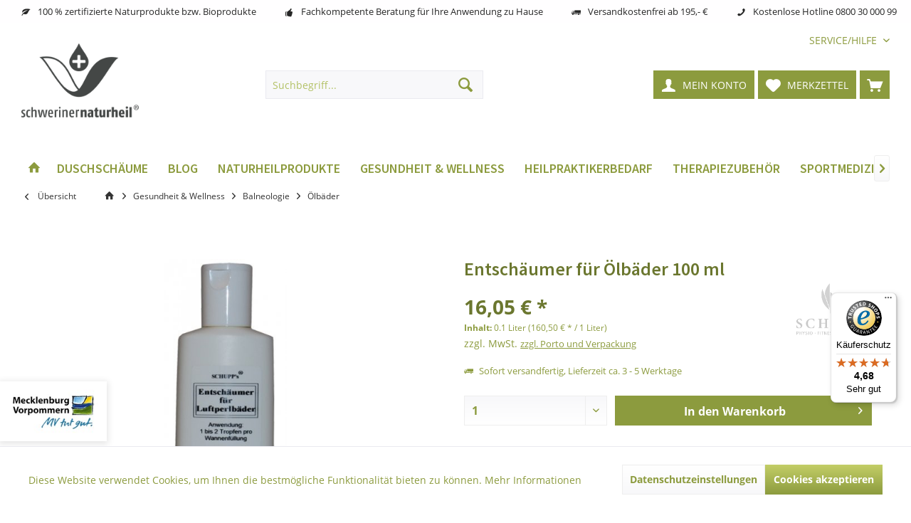

--- FILE ---
content_type: text/html; charset=UTF-8
request_url: https://schweriner-naturheil.de/gesundheit-wellness/balneologie/oelbaeder/243/entschaeumer-fuer-oelbaeder-100-ml
body_size: 38784
content:
<!DOCTYPE html> <html class="no-js" lang="de" itemscope="itemscope" itemtype="https://schema.org/WebPage"> <head> <meta charset="utf-8"><script>window.dataLayer = window.dataLayer || [];</script><script>window.dataLayer.push({"ecommerce":{"detail":{"actionField":{"list":"\u00d6lb\u00e4der"},"products":[{"name":"Entsch\u00e4umer f\u00fcr \u00d6lb\u00e4der 100 ml","id":"4771","price":"16.05","brand":"SCHUPP","category":"\u00d6lb\u00e4der","variant":""}]},"currencyCode":"EUR"},"google_tag_params":{"ecomm_pagetype":"product","ecomm_prodid":"4771"}});</script><!-- WbmTagManager -->
<script>
var googleTagManagerFunction = function(w,d,s,l,i) {
    w[l]=w[l]||[];
    w[l].push({'gtm.start':new Date().getTime(),event:'gtm.js'});
    var f=d.getElementsByTagName(s)[0],j=d.createElement(s),dl=l!='dataLayer'?'&l='+l:'';
    j.async=true;
    j.src='https://www.googletagmanager.com/gtm.js?id='+i+dl+'';
    f.parentNode.insertBefore(j,f);
};

setTimeout(() => {
    googleTagManagerFunction(window,document,'script','dataLayer','GTM-P6NHL28');
}, 3000);
</script>
<!-- End WbmTagManager --> <meta name="author" content="" /> <meta name="robots" content="index,follow" /> <meta name="revisit-after" content="15 days" /> <meta name="keywords" content="100, ml, (für, ca., Bäder)   Für, schaumbildenden, Ölbäder, Anwendung, Whirlpools, beim, Einsatz, Luftsprudelmatten. " /> <meta name="description" content="100 ml (für ca. 100 Bäder)" /> <meta property="og:type" content="product" /> <meta property="og:site_name" content="Schweriner Naturheil" /> <meta property="og:url" content="https://schweriner-naturheil.de/gesundheit-wellness/balneologie/oelbaeder/243/entschaeumer-fuer-oelbaeder-100-ml" /> <meta property="og:title" content="Entschäumer für Ölbäder 100 ml" /> <meta property="og:description" content="100 ml (für ca. 100 Bäder) &amp;nbsp; Für alle schaumbildenden Ölbäder zur Anwendung in Whirlpools und beim Einsatz von Luftsprudelmatten.&amp;nbsp;" /> <meta property="og:image" content="https://schweriner-naturheil.de/media/image/dd/4a/64/4771_p1.jpg" /> <meta property="product:brand" content="SCHUPP" /> <meta property="product:price" content="16,05" /> <meta property="product:product_link" content="https://schweriner-naturheil.de/gesundheit-wellness/balneologie/oelbaeder/243/entschaeumer-fuer-oelbaeder-100-ml" /> <meta name="twitter:card" content="product" /> <meta name="twitter:site" content="Schweriner Naturheil" /> <meta name="twitter:title" content="Entschäumer für Ölbäder 100 ml" /> <meta name="twitter:description" content="100 ml (für ca. 100 Bäder) &amp;nbsp; Für alle schaumbildenden Ölbäder zur Anwendung in Whirlpools und beim Einsatz von Luftsprudelmatten.&amp;nbsp;" /> <meta name="twitter:image" content="https://schweriner-naturheil.de/media/image/dd/4a/64/4771_p1.jpg" /> <meta itemprop="copyrightHolder" content="Schweriner Naturheil" /> <meta itemprop="copyrightYear" content="2014" /> <meta itemprop="isFamilyFriendly" content="True" /> <meta itemprop="image" content="https://schweriner-naturheil.de/media/image/6a/18/0b/logo.png" /> <meta name="viewport" content="width=device-width, initial-scale=1.0"> <meta name="mobile-web-app-capable" content="yes"> <meta name="apple-mobile-web-app-title" content="Schweriner Naturheil"> <meta name="apple-mobile-web-app-capable" content="yes"> <meta name="apple-mobile-web-app-status-bar-style" content="default"> <link rel="apple-touch-icon-precomposed" href="/custom/plugins/TcinnPlantsTheme/Resources/Themes/Frontend/PlantsTheme/frontend/_public/src/img/_plants/favicon.png"> <link rel="shortcut icon" href="https://schweriner-naturheil.de/media/image/63/54/8c/favicon.png"> <meta name="msapplication-navbutton-color" content="#8C9B3E" /> <meta name="application-name" content="Schweriner Naturheil" /> <meta name="msapplication-starturl" content="https://schweriner-naturheil.de/" /> <meta name="msapplication-window" content="width=1024;height=768" /> <meta name="msapplication-TileImage" content="/custom/plugins/TcinnPlantsTheme/Resources/Themes/Frontend/PlantsTheme/frontend/_public/src/img/_plants/favicon.png"> <meta name="msapplication-TileColor" content="#8C9B3E"> <meta name="theme-color" content="#618C03"> <link rel="canonical" href="https://schweriner-naturheil.de/gesundheit-wellness/balneologie/oelbaeder/243/entschaeumer-fuer-oelbaeder-100-ml" /> <title itemprop="name">Entschäumer für Ölbäder 100 ml | Ölbäder | Balneologie | Gesundheit & Wellness | Schweriner Naturheil</title> <link href="https://fonts.googleapis.com/css?family=Source+Sans+Pro:300,400,600" rel="stylesheet"> <link href="/web/cache/1759779463_1d8f26a68cec82e6cf272c821f90e363.css" media="all" rel="stylesheet" type="text/css" /> <style type="text/css"> /* tooltip für versandkosten auf ads */ .versandkostenads { text-decoration:underline; display:inline; font-size:90%; position:relative; z-index: 2000; cursor:pointer; } .versandkostenads .versandkostenads-tooltip { position:absolute; background:rgba(255,255,255,0.975); border:1px solid #C3CE67; padding:10px; max-width:70vw; width:300px; z-index:1000000; box-shadow:0 2px 9px 2px rgba(0,0,0,.1); opacity: 0; transition: 0.3s opacity; visibility: hidden; } .versandkostenads:hover .versandkostenads-tooltip { opacity: 1; visibility: visible; } /* badge für mv tut gut */ #mvtutgut { max-width: 150px; width: 20vw; position: fixed; z-index: 1000; left: 0; bottom: 100px; box-shadow: 0 2px 9px 2px rgba(0,0,0,.1); } #mvtutgut > img { max-width: 100%; } /* bildergalerie "über" die versandkosten legen */ .product--details .product--image-container { z-index:2500; } /* farbkorrektur für meta-menü-buttons */ .topbar .navigation--entry.account-dropdown i, .navigation--entry.account-dropdown, .headtyp-3 .top-bar .notepad-and-cart a i, .headtyp-3 .top-bar--navigation .entry--compare i.icon--compare, .topbar .navigation--entry a span, .topbar .navigation--entry .entry--link span { color: #fff !important; } .topbar .navigation--entry.account-dropdown:hover i, .topbar .navigation--entry:hover span, .topbar .top-bar--navigation .entry--cart:hover a, .topbar .top-bar--navigation .entry--cart:hover a span, .headtyp-3 .top-bar .notepad-and-cart a:hover i, .headtyp-3 .top-bar--navigation .entry--compare:hover i.icon--compare { color: #C3CE67 !important; } /* farbkorrektur für hauptnavi */ .advanced-menu .item--level-4 a.menu--list-item-link:hover, .advanced-menu .item--level-3 a.menu--list-item-link:hover, .advanced-menu .item--level-2 a.menu--list-item-link:hover, .advanced-menu .item--level-1 a.menu--list-item-link:hover, .advanced-menu .item--level-0 a.menu--list-item-link:hover { color: #6b772f !important; /*text-decoration: underline;*/ } .advanced-menu .item--level-1 a.menu--list-item-link::before { /*display: none !important;*/ } /* xing logo */ .footer-main a.icon-linkedin { background: url('[data-uri]'); } .is--ctl-custom .sidebar-left[data-tnscu="1"] .sidebar--categories-navigation.hide { display: none !important; } @media screen and (max-width: 1200px) and (min-width: 768px) { .headtyp-3 .top-bar .notepad-and-cart .navigation--entry.entry--compare { display: block !important; } .headtyp-3 .top-bar .notepad-and-cart .navigation--entry.entry--compare.is--hidden { display: none !important; } } .emotion--mode-rows .emotion--manufacturer { height: 8.25rem; } </style> </head> <body class="is--ctl-detail is--act-index tcinntheme themeware-plants layout-fullwidth-boxed gwfont2 headtyp-3 header-3 no-sticky transparent-header cleanbase-1 osi" ><!-- WbmTagManager (noscript) -->
<noscript><iframe src="https://www.googletagmanager.com/ns.html?id=GTM-P6NHL28"
            height="0" width="0" style="display:none;visibility:hidden"></iframe></noscript>
<!-- End WbmTagManager (noscript) --> <div class="page-wrap"> <noscript class="noscript-main"> <div class="alert is--warning"> <div class="alert--icon"> <i class="icon--element icon--warning"></i> </div> <div class="alert--content"> Um Schweriner&#x20;Naturheil in vollem Umfang nutzen zu k&ouml;nnen, empfehlen wir Ihnen Javascript in Ihrem Browser zu aktiveren. </div> </div> </noscript> <header class="header-main mobil-usp"> <div class="topbar--features"> <div> <div class="feature-1 b280 b478 b767 b1023 b1259"><i class="icon--leaf"></i><span>100 % zertifizierte Naturprodukte bzw. Bioprodukte</span></div> <div class="feature-2 b767 b1023 b1259"><i class="icon--thumbsup"></i><span>Fachkompetente Beratung für Ihre Anwendung zu Hause </span></div> <div class="feature-3 b1023 b1259"><i class="icon--truck"></i><span>Versandkostenfrei ab 195,- €</span></div> <div class="feature-4 b1259"><i class="icon--phone"></i><span>Kostenlose Hotline 0800 30 000 99</span></div> </div> </div> <div class="topbar top-bar"> <div class="top-bar--navigation" role="menubar">   <div class="navigation--entry entry--service has--drop-down" role="menuitem" aria-haspopup="true" data-drop-down-menu="true"> <span class="service--display">Service/Hilfe</span>  <ul class="service--list is--rounded" role="menu"> <li class="service--entry" role="menuitem"> <a class="service--link" href="https://schweriner-naturheil.de/agb-fachkunden" title="AGB Fachkunden" > AGB Fachkunden </a> </li> <li class="service--entry" role="menuitem"> <a class="service--link" href="javascript:openCookieConsentManager()" title="Cookie-Einstellungen" > Cookie-Einstellungen </a> </li> <li class="service--entry" role="menuitem"> <a class="service--link" href="https://schweriner-naturheil.de/unser-leitbild" title="Unser Leitbild" > Unser Leitbild </a> </li> <li class="service--entry" role="menuitem"> <a class="service--link" href="https://schweriner-naturheil.de/von-hier-natuerlich" title="Von hier - natürlich!" > Von hier - natürlich! </a> </li> <li class="service--entry" role="menuitem"> <a class="service--link" href="https://schweriner-naturheil.de/was-ist-ein-natur-hochmoor" title="Was ist ein Natur-Hochmoor?" > Was ist ein Natur-Hochmoor? </a> </li> <li class="service--entry" role="menuitem"> <a class="service--link" href="https://schweriner-naturheil.de/die-wirksame-heilkraft-des-moores" title="Die wirksame Heilkraft des Moores" > Die wirksame Heilkraft des Moores </a> </li> <li class="service--entry" role="menuitem"> <a class="service--link" href="https://schweriner-naturheil.de/impressum" title="Impressum" > Impressum </a> </li> <li class="service--entry" role="menuitem"> <a class="service--link" href="https://schweriner-naturheil.de/agb-endverbraucher" title="AGB Endverbraucher" > AGB Endverbraucher </a> </li> <li class="service--entry" role="menuitem"> <a class="service--link" href="https://schweriner-naturheil.de/kontaktformular" title="Kontakt" target="_self"> Kontakt </a> </li> <li class="service--entry" role="menuitem"> <a class="service--link" href="https://schweriner-naturheil.de/haendler-kontaktformular" title="Händler-Kontakt" > Händler-Kontakt </a> </li> <li class="service--entry" role="menuitem"> <a class="service--link" href="https://schweriner-naturheil.de/datenschutz" title="Datenschutz" > Datenschutz </a> </li> <li class="service--entry" role="menuitem"> <a class="service--link" href="https://schweriner-naturheil.de/widerrufsrecht" title="Widerrufsrecht" > Widerrufsrecht </a> </li> <li class="service--entry" role="menuitem"> <a class="service--link" href="https://schweriner-naturheil.de/porto-und-verpackung" title="Porto und Verpackung" > Porto und Verpackung </a> </li> <li class="service--entry" role="menuitem"> <a class="service--link" href="https://schweriner-naturheil.de/barrierefreiheit" title="Barrierefreiheit" > Barrierefreiheit </a> </li> </ul>  </div> </div> <div class="header-container"> <div class="header-logo-and-suche"> <div class="logo hover-typ-1" role="banner"> <a class="logo--link" href="https://schweriner-naturheil.de/" title="Schweriner Naturheil - zur Startseite wechseln"> <picture> <source srcset="https://schweriner-naturheil.de/media/image/6a/18/0b/logo.png" media="(min-width: 78.75em)"> <source srcset="https://schweriner-naturheil.de/media/image/6a/18/0b/logo.png" media="(min-width: 64em)"> <source srcset="https://schweriner-naturheil.de/media/image/6a/18/0b/logo.png" media="(min-width: 48em)"> <img srcset="https://schweriner-naturheil.de/media/image/04/11/dd/logo_wideU6OePjX6v7Otq.png" alt="Schweriner Naturheil - zur Startseite wechseln" title="Schweriner Naturheil - zur Startseite wechseln"/> </picture> </a> </div> </div> <div id="header--searchform" data-search="true" aria-haspopup="true"> <form action="/search" method="get" class="main-search--form"> <input type="search" name="sSearch" class="main-search--field" autocomplete="off" autocapitalize="off" placeholder="Suchbegriff..." maxlength="30" /> <button type="submit" class="main-search--button"> <i class="icon--search"></i> <span class="main-search--text"></span> </button> <div class="form--ajax-loader">&nbsp;</div> </form> <div class="main-search--results"></div> </div> <div class="notepad-and-cart top-bar--navigation">  <div class="navigation--entry entry--cart" role="menuitem"> <a class="is--icon-left cart--link titletooltip" href="https://schweriner-naturheil.de/checkout/cart" title="Warenkorb"> <i class="icon--basket"></i> <span class="cart--display"> Warenkorb </span> <span class="badge is--minimal cart--quantity is--hidden">0</span> </a> <div class="ajax-loader">&nbsp;</div> </div> <div class="navigation--entry entry--notepad" role="menuitem"> <a href="https://schweriner-naturheil.de/note" title="Merkzettel"> <i class="icon--heart"></i> <span class="notepad--name"> Merkzettel </span> </a> </div> <div id="useraccountmenu" title="Kundenkonto" class="navigation--entry account-dropdown has--drop-down" role="menuitem" data-offcanvas="true" data-offcanvasselector=".account-dropdown-container"> <span class="account--display"> <i class="icon--account"></i> <span class="name--account">Mein Konto</span> </span> <div class="account-dropdown-container"> <div class="entry--close-off-canvas"> <a href="#close-account-menu" class="account--close-off-canvas" title="Menü schließen"> Menü schließen <i class="icon--arrow-right"></i> </a> </div> <span>Kundenkonto</span> <a href="https://schweriner-naturheil.de/account" title="Mein Konto" class="anmelden--button btn is--primary service--link">Anmelden</a> <div class="registrieren-container">oder <a href="https://schweriner-naturheil.de/account" title="Mein Konto" class="service--link">registrieren</a></div> <div class="infotext-container">Nach der Anmeldung, können Sie hier auf Ihren Kundenbereich zugreifen.</div> </div> </div>  <div class="navigation--entry entry--compare is--hidden" role="menuitem" aria-haspopup="true" data-drop-down-menu="true"> <div>   </div> </div> </div> <div class="navigation--entry entry--menu-left" role="menuitem"> <a class="entry--link entry--trigger is--icon-left" href="#offcanvas--left" data-offcanvas="true" data-offCanvasSelector=".sidebar-main"> <i class="icon--menu"></i> <span class="menu--name">Menü</span> </a> </div> </div> </div> <div class="headbar"> <nav class="navigation-main hide-kategorie-button hover-typ-2 font-family-sekundary" data-tc-menu-headline="false" data-tc-menu-text="false"> <div data-menu-scroller="true" data-listSelector=".navigation--list.container" data-viewPortSelector=".navigation--list-wrapper" data-stickyMenu="true" data-stickyMenuTablet="0" data-stickyMenuPhone="0" data-stickyMenuPosition="400" data-stickyMenuDuration="300" > <div class="navigation--list-wrapper"> <ul class="navigation--list container" role="menubar" itemscope="itemscope" itemtype="https://schema.org/SiteNavigationElement"> <li class="navigation--entry is--home homeiconlink" role="menuitem"> <a class="navigation--link is--first" href="https://schweriner-naturheil.de/" title="Home" itemprop="url"> <i itemprop="name" class="icon--house"></i> </a> </li><li class="navigation--entry" role="menuitem"><a class="navigation--link" href="https://schweriner-naturheil.de/cat/index/sCategory/219" title="Duschschäume" aria-label="Duschschäume" itemprop="url"><span itemprop="name">Duschschäume</span></a></li><li class="navigation--entry" role="menuitem"><a class="navigation--link" href="https://www.schweriner-naturheilblog.de/" title="Blog" aria-label="Blog" itemprop="url" target="_blank" rel="nofollow noopener"><span itemprop="name">Blog</span></a></li><li class="navigation--entry" role="menuitem"><a class="navigation--link" href="https://schweriner-naturheil.de/naturheilprodukte/" title="Naturheilprodukte" aria-label="Naturheilprodukte" itemprop="url"><span itemprop="name">Naturheilprodukte</span></a></li><li class="navigation--entry is--active" role="menuitem"><a class="navigation--link is--active" href="https://schweriner-naturheil.de/gesundheit-wellness/" title="Gesundheit & Wellness" aria-label="Gesundheit & Wellness" itemprop="url"><span itemprop="name">Gesundheit & Wellness</span></a></li><li class="navigation--entry" role="menuitem"><a class="navigation--link" href="https://schweriner-naturheil.de/heilpraktikerbedarf/" title="Heilpraktikerbedarf" aria-label="Heilpraktikerbedarf" itemprop="url"><span itemprop="name">Heilpraktikerbedarf</span></a></li><li class="navigation--entry" role="menuitem"><a class="navigation--link" href="https://schweriner-naturheil.de/therapiezubehoer/" title="Therapiezubehör" aria-label="Therapiezubehör" itemprop="url"><span itemprop="name">Therapiezubehör</span></a></li><li class="navigation--entry" role="menuitem"><a class="navigation--link" href="https://schweriner-naturheil.de/sportmedizin-und-fitness/" title="Sportmedizin und Fitness" aria-label="Sportmedizin und Fitness" itemprop="url"><span itemprop="name">Sportmedizin und Fitness</span></a></li><li class="navigation--entry" role="menuitem"><a class="navigation--link" href="https://schweriner-naturheil.de/tierphysio/" title="Tierphysio" aria-label="Tierphysio" itemprop="url"><span itemprop="name">Tierphysio</span></a></li><li class="navigation--entry" role="menuitem"><a class="navigation--link" href="/ueber-uns" title="Über uns" aria-label="Über uns" itemprop="url"><span itemprop="name">Über uns</span></a></li> </ul> </div> <div class="advanced-menu" data-advanced-menu="true" data-hoverDelay="10"> <div class="menu--container"> <div class="button-container"> <a href="https://schweriner-naturheil.de/cat/index/sCategory/219" class="button--category" aria-label="Zur Kategorie Duschschäume" title="Zur Kategorie Duschschäume"> <i class="icon--arrow-right"></i> Zur Kategorie Duschschäume </a> <span class="button--close"> <i class="icon--cross"></i> </span> </div> </div> <div class="menu--container"> <div class="button-container"> <a href="https://www.schweriner-naturheilblog.de/" class="button--category" aria-label="Zur Kategorie Blog" title="Zur Kategorie Blog" rel="nofollow noopener"> <i class="icon--arrow-right"></i> Zur Kategorie Blog </a> <span class="button--close"> <i class="icon--cross"></i> </span> </div> </div> <div class="menu--container"> <div class="button-container"> <a href="https://schweriner-naturheil.de/naturheilprodukte/" class="button--category" aria-label="Zur Kategorie Naturheilprodukte" title="Zur Kategorie Naturheilprodukte"> <i class="icon--arrow-right"></i> Zur Kategorie Naturheilprodukte </a> <span class="button--close"> <i class="icon--cross"></i> </span> </div> <div class="content--wrapper has--content has--teaser"> <ul class="menu--list menu--level-0 columns--3" style="width: 75%;"> <li class="menu--list-item item--level-0" style="width: 100%"> <a href="https://schweriner-naturheil.de/naturheilprodukte/heilerde/" class="menu--list-item-link" aria-label="Heilerde" title="Heilerde">Heilerde</a> </li> <li class="menu--list-item item--level-0" style="width: 100%"> <a href="https://schweriner-naturheil.de/naturheilprodukte/naturoele/" class="menu--list-item-link" aria-label="Naturöle" title="Naturöle">Naturöle</a> </li> <li class="menu--list-item item--level-0" style="width: 100%"> <a href="https://schweriner-naturheil.de/naturheilprodukte/koernerkissen/" class="menu--list-item-link" aria-label="Körnerkissen" title="Körnerkissen">Körnerkissen</a> </li> <li class="menu--list-item item--level-0" style="width: 100%"> <a href="https://schweriner-naturheil.de/naturheilprodukte/duftkissen/" class="menu--list-item-link" aria-label="Duftkissen" title="Duftkissen">Duftkissen</a> </li> <li class="menu--list-item item--level-0" style="width: 100%"> <a href="https://schweriner-naturheil.de/naturheilprodukte/waermekissen/" class="menu--list-item-link" aria-label="Wärmekissen" title="Wärmekissen">Wärmekissen</a> </li> <li class="menu--list-item item--level-0" style="width: 100%"> <a href="https://schweriner-naturheil.de/naturheilprodukte/heupackung/" class="menu--list-item-link" aria-label="Heupackung" title="Heupackung">Heupackung</a> </li> <li class="menu--list-item item--level-0" style="width: 100%"> <a href="https://schweriner-naturheil.de/naturheilprodukte/physiomoor/" class="menu--list-item-link" aria-label="PhysioMoor" title="PhysioMoor">PhysioMoor</a> <ul class="menu--list menu--level-1 columns--3"> <li class="menu--list-item item--level-1"> <a href="https://schweriner-naturheil.de/naturheilprodukte/physiomoor/naturmoorpackungen/" class="menu--list-item-link" aria-label="Naturmoorpackungen" title="Naturmoorpackungen">Naturmoorpackungen</a> </li> <li class="menu--list-item item--level-1"> <a href="https://schweriner-naturheil.de/naturheilprodukte/physiomoor/waermetraeger/" class="menu--list-item-link" aria-label="Wärmeträger" title="Wärmeträger">Wärmeträger</a> </li> <li class="menu--list-item item--level-1"> <a href="https://schweriner-naturheil.de/naturheilprodukte/physiomoor/heilmoorpaste/" class="menu--list-item-link" aria-label="Heilmoorpaste" title="Heilmoorpaste">Heilmoorpaste</a> </li> <li class="menu--list-item item--level-1"> <a href="https://schweriner-naturheil.de/naturheilprodukte/physiomoor/bademoor/" class="menu--list-item-link" aria-label="Bademoor" title="Bademoor">Bademoor</a> </li> </ul> </li> <li class="menu--list-item item--level-0" style="width: 100%"> <a href="https://schweriner-naturheil.de/naturheilprodukte/thermomoor/" class="menu--list-item-link" aria-label="ThermoMoor" title="ThermoMoor">ThermoMoor</a> <ul class="menu--list menu--level-1 columns--3"> <li class="menu--list-item item--level-1"> <a href="https://schweriner-naturheil.de/naturheilprodukte/thermomoor/waermetraeger/" class="menu--list-item-link" aria-label="Wärmeträger" title="Wärmeträger">Wärmeträger</a> </li> <li class="menu--list-item item--level-1"> <a href="https://schweriner-naturheil.de/naturheilprodukte/thermomoor/waermekissen/" class="menu--list-item-link" aria-label="Wärmekissen" title="Wärmekissen">Wärmekissen</a> </li> <li class="menu--list-item item--level-1"> <a href="https://schweriner-naturheil.de/naturheilprodukte/thermomoor/nackenwaermer/" class="menu--list-item-link" aria-label="Nackenwärmer" title="Nackenwärmer">Nackenwärmer</a> </li> <li class="menu--list-item item--level-1"> <a href="https://schweriner-naturheil.de/naturheilprodukte/thermomoor/kinder-kuehl-und-waermekissen/" class="menu--list-item-link" aria-label="Kinder Kühl- und Wärmekissen " title="Kinder Kühl- und Wärmekissen ">Kinder Kühl- und Wärmekissen </a> </li> </ul> </li> <li class="menu--list-item item--level-0" style="width: 100%"> <a href="https://schweriner-naturheil.de/naturheilprodukte/meeresprodukte/" class="menu--list-item-link" aria-label="MeeresProdukte" title="MeeresProdukte">MeeresProdukte</a> <ul class="menu--list menu--level-1 columns--3"> <li class="menu--list-item item--level-1"> <a href="https://schweriner-naturheil.de/naturheilprodukte/meeresprodukte/dusch-badesalz/" class="menu--list-item-link" aria-label="Dusch- &amp; Badesalz" title="Dusch- &amp; Badesalz">Dusch- & Badesalz</a> </li> <li class="menu--list-item item--level-1"> <a href="https://schweriner-naturheil.de/naturheilprodukte/meeresprodukte/nordsee-heilschlick/" class="menu--list-item-link" aria-label="Nordsee Heilschlick" title="Nordsee Heilschlick">Nordsee Heilschlick</a> </li> <li class="menu--list-item item--level-1"> <a href="https://schweriner-naturheil.de/naturheilprodukte/meeresprodukte/nordsee-trockenschlick/" class="menu--list-item-link" aria-label="Nordsee Trockenschlick" title="Nordsee Trockenschlick">Nordsee Trockenschlick</a> </li> <li class="menu--list-item item--level-1"> <a href="https://schweriner-naturheil.de/naturheilprodukte/meeresprodukte/ruegener-heilkreide/" class="menu--list-item-link" aria-label="Rügener Heilkreide" title="Rügener Heilkreide">Rügener Heilkreide</a> </li> </ul> </li> </ul> <div class="menu--delimiter" style="right: 25%;"></div> <div class="menu--teaser" style="width: 25%;"> <a href="https://schweriner-naturheil.de/naturheilprodukte/" aria-label="Zur Kategorie Naturheilprodukte" title="Zur Kategorie Naturheilprodukte" class="teaser--image" style="background-image: url(https://schweriner-naturheil.de/media/image/3f/e9/99/21-Mai-2014_Patrick-Lipke_25_rr.jpg);"></a> <div class="teaser--headline">Naturheilprodukte</div> <div class="teaser--text"> Unsere Naturheilprodukte sind Produkte, die von der Natur auf natürliche Art und Weise ohne menschliche Einflüsse erschaffen wurden. Sie kommen ohne Zusatzstoffe aus, werden von uns schonend verarbeitet und sind als 100 % Naturprodukt bzw.... <a class="teaser--text-link" href="https://schweriner-naturheil.de/naturheilprodukte/" aria-label="mehr erfahren" title="mehr erfahren"> mehr erfahren </a> </div> </div> </div> </div> <div class="menu--container"> <div class="button-container"> <a href="https://schweriner-naturheil.de/gesundheit-wellness/" class="button--category" aria-label="Zur Kategorie Gesundheit &amp; Wellness" title="Zur Kategorie Gesundheit &amp; Wellness"> <i class="icon--arrow-right"></i> Zur Kategorie Gesundheit & Wellness </a> <span class="button--close"> <i class="icon--cross"></i> </span> </div> <div class="content--wrapper has--content has--teaser"> <ul class="menu--list menu--level-0 columns--3" style="width: 75%;"> <li class="menu--list-item item--level-0" style="width: 100%"> <a href="https://schweriner-naturheil.de/gesundheit-wellness/ruegener-heilkreide/" class="menu--list-item-link" aria-label="Rügener Heilkreide" title="Rügener Heilkreide">Rügener Heilkreide</a> <ul class="menu--list menu--level-1 columns--3"> <li class="menu--list-item item--level-1"> <a href="https://schweriner-naturheil.de/gesundheit-wellness/ruegener-heilkreide/koerper/" class="menu--list-item-link" aria-label="Körper" title="Körper">Körper</a> </li> <li class="menu--list-item item--level-1"> <a href="https://schweriner-naturheil.de/gesundheit-wellness/ruegener-heilkreide/zaehne/" class="menu--list-item-link" aria-label="Zähne" title="Zähne">Zähne</a> </li> <li class="menu--list-item item--level-1"> <a href="https://schweriner-naturheil.de/gesundheit-wellness/ruegener-heilkreide/gesicht/" class="menu--list-item-link" aria-label="Gesicht" title="Gesicht">Gesicht</a> </li> </ul> </li> <li class="menu--list-item item--level-0" style="width: 100%"> <a href="https://schweriner-naturheil.de/gesundheit-wellness/tee/" class="menu--list-item-link" aria-label="Tee" title="Tee">Tee</a> </li> <li class="menu--list-item item--level-0" style="width: 100%"> <a href="https://schweriner-naturheil.de/gesundheit-wellness/naturseife/" class="menu--list-item-link" aria-label="NaturSeife" title="NaturSeife">NaturSeife</a> </li> <li class="menu--list-item item--level-0" style="width: 100%"> <a href="https://schweriner-naturheil.de/gesundheit-wellness/massage/" class="menu--list-item-link" aria-label="Massage" title="Massage">Massage</a> <ul class="menu--list menu--level-1 columns--3"> <li class="menu--list-item item--level-1"> <a href="https://schweriner-naturheil.de/gesundheit-wellness/massage/koernerkissen/" class="menu--list-item-link" aria-label="Körnerkissen" title="Körnerkissen">Körnerkissen</a> </li> <li class="menu--list-item item--level-1"> <a href="https://schweriner-naturheil.de/gesundheit-wellness/massage/massage-oele/" class="menu--list-item-link" aria-label="Massage-Öle" title="Massage-Öle">Massage-Öle</a> </li> <li class="menu--list-item item--level-1"> <a href="https://schweriner-naturheil.de/gesundheit-wellness/massage/aroma-massageoele/" class="menu--list-item-link" aria-label="Aroma-Massageöle" title="Aroma-Massageöle">Aroma-Massageöle</a> </li> <li class="menu--list-item item--level-1"> <a href="https://schweriner-naturheil.de/gesundheit-wellness/massage/basis-oele/" class="menu--list-item-link" aria-label="Basis-Öle" title="Basis-Öle">Basis-Öle</a> </li> <li class="menu--list-item item--level-1"> <a href="https://schweriner-naturheil.de/gesundheit-wellness/massage/aetherische-oele/" class="menu--list-item-link" aria-label="Ätherische Öle" title="Ätherische Öle">Ätherische Öle</a> </li> <li class="menu--list-item item--level-1"> <a href="https://schweriner-naturheil.de/gesundheit-wellness/massage/bio-ayurveda-massageoele/" class="menu--list-item-link" aria-label="Bio-Ayurveda Massageöle" title="Bio-Ayurveda Massageöle">Bio-Ayurveda Massageöle</a> </li> <li class="menu--list-item item--level-1"> <a href="https://schweriner-naturheil.de/gesundheit-wellness/massage/massage-lotion/" class="menu--list-item-link" aria-label="Massage-Lotion" title="Massage-Lotion">Massage-Lotion</a> </li> <li class="menu--list-item item--level-1"> <a href="https://schweriner-naturheil.de/gesundheit-wellness/massage/massage-creme/" class="menu--list-item-link" aria-label="Massage-Creme" title="Massage-Creme">Massage-Creme</a> </li> <li class="menu--list-item item--level-1"> <a href="https://schweriner-naturheil.de/gesundheit-wellness/massage/bodybutter/" class="menu--list-item-link" aria-label="Bodybutter" title="Bodybutter">Bodybutter</a> </li> <li class="menu--list-item item--level-1"> <a href="https://schweriner-naturheil.de/gesundheit-wellness/massage/therapie-wachs/" class="menu--list-item-link" aria-label="Therapie-Wachs" title="Therapie-Wachs">Therapie-Wachs</a> </li> <li class="menu--list-item item--level-1"> <a href="https://schweriner-naturheil.de/gesundheit-wellness/massage/alkoholische-einreibungen/" class="menu--list-item-link" aria-label="Alkoholische Einreibungen" title="Alkoholische Einreibungen">Alkoholische Einreibungen</a> </li> </ul> </li> <li class="menu--list-item item--level-0" style="width: 100%"> <a href="https://schweriner-naturheil.de/gesundheit-wellness/sauna-und-dampfbad/" class="menu--list-item-link" aria-label="Sauna und Dampfbad" title="Sauna und Dampfbad">Sauna und Dampfbad</a> <ul class="menu--list menu--level-1 columns--3"> <li class="menu--list-item item--level-1"> <a href="https://schweriner-naturheil.de/gesundheit-wellness/sauna-und-dampfbad/saunazubehoer/" class="menu--list-item-link" aria-label="Saunazubehör" title="Saunazubehör">Saunazubehör</a> </li> <li class="menu--list-item item--level-1"> <a href="https://schweriner-naturheil.de/gesundheit-wellness/sauna-und-dampfbad/hamam/" class="menu--list-item-link" aria-label="Hamam" title="Hamam">Hamam</a> </li> </ul> </li> <li class="menu--list-item item--level-0" style="width: 100%"> <a href="https://schweriner-naturheil.de/gesundheit-wellness/balneologie/" class="menu--list-item-link" aria-label="Balneologie" title="Balneologie">Balneologie</a> <ul class="menu--list menu--level-1 columns--3"> <li class="menu--list-item item--level-1"> <a href="https://schweriner-naturheil.de/gesundheit-wellness/balneologie/moorbaeder/" class="menu--list-item-link" aria-label="Moorbäder" title="Moorbäder">Moorbäder</a> </li> <li class="menu--list-item item--level-1"> <a href="https://schweriner-naturheil.de/gesundheit-wellness/balneologie/oelbaeder/" class="menu--list-item-link" aria-label="Ölbäder" title="Ölbäder">Ölbäder</a> </li> <li class="menu--list-item item--level-1"> <a href="https://schweriner-naturheil.de/gesundheit-wellness/balneologie/heilpflanzen-extrakte/" class="menu--list-item-link" aria-label="Heilpflanzen-Extrakte" title="Heilpflanzen-Extrakte">Heilpflanzen-Extrakte</a> </li> <li class="menu--list-item item--level-1"> <a href="https://schweriner-naturheil.de/gesundheit-wellness/balneologie/gasbaeder/" class="menu--list-item-link" aria-label="Gasbäder" title="Gasbäder">Gasbäder</a> </li> <li class="menu--list-item item--level-1"> <a href="https://schweriner-naturheil.de/gesundheit-wellness/balneologie/hautpflegebaeder/" class="menu--list-item-link" aria-label="Hautpflegebäder" title="Hautpflegebäder">Hautpflegebäder</a> </li> <li class="menu--list-item item--level-1"> <a href="https://schweriner-naturheil.de/gesundheit-wellness/balneologie/duft-und-handparaffin/" class="menu--list-item-link" aria-label="Duft- und Handparaffin" title="Duft- und Handparaffin">Duft- und Handparaffin</a> </li> <li class="menu--list-item item--level-1"> <a href="https://schweriner-naturheil.de/gesundheit-wellness/balneologie/kleopatrabaeder/" class="menu--list-item-link" aria-label="Kleopatrabäder" title="Kleopatrabäder">Kleopatrabäder</a> </li> <li class="menu--list-item item--level-1"> <a href="https://schweriner-naturheil.de/gesundheit-wellness/balneologie/erkaeltungsbad/" class="menu--list-item-link" aria-label="Erkältungsbad" title="Erkältungsbad">Erkältungsbad</a> </li> </ul> </li> <li class="menu--list-item item--level-0" style="width: 100%"> <a href="https://schweriner-naturheil.de/gesundheit-wellness/koerperpflege/" class="menu--list-item-link" aria-label="Körperpflege" title="Körperpflege">Körperpflege</a> <ul class="menu--list menu--level-1 columns--3"> <li class="menu--list-item item--level-1"> <a href="https://schweriner-naturheil.de/cat/index/sCategory/218" class="menu--list-item-link" aria-label="Gesicht" title="Gesicht">Gesicht</a> </li> <li class="menu--list-item item--level-1"> <a href="https://schweriner-naturheil.de/gesundheit-wellness/koerperpflege/dusch-schaeume/" class="menu--list-item-link" aria-label="Dusch-Schäume" title="Dusch-Schäume">Dusch-Schäume</a> </li> <li class="menu--list-item item--level-1"> <a href="https://schweriner-naturheil.de/gesundheit-wellness/koerperpflege/bodylotionen/" class="menu--list-item-link" aria-label="Bodylotionen" title="Bodylotionen">Bodylotionen</a> </li> <li class="menu--list-item item--level-1"> <a href="https://schweriner-naturheil.de/gesundheit-wellness/koerperpflege/handpflege/" class="menu--list-item-link" aria-label="Handpflege" title="Handpflege">Handpflege</a> </li> <li class="menu--list-item item--level-1"> <a href="https://schweriner-naturheil.de/gesundheit-wellness/koerperpflege/duschbaeder/" class="menu--list-item-link" aria-label="Duschbäder" title="Duschbäder">Duschbäder</a> </li> </ul> </li> <li class="menu--list-item item--level-0" style="width: 100%"> <a href="https://schweriner-naturheil.de/gesundheit-wellness/wellnessanwendungen/" class="menu--list-item-link" aria-label="Wellnessanwendungen" title="Wellnessanwendungen">Wellnessanwendungen</a> <ul class="menu--list menu--level-1 columns--3"> <li class="menu--list-item item--level-1"> <a href="https://schweriner-naturheil.de/cat/index/sCategory/217" class="menu--list-item-link" aria-label="Home Spa &amp; Entspannung" title="Home Spa &amp; Entspannung">Home Spa & Entspannung</a> </li> <li class="menu--list-item item--level-1"> <a href="https://schweriner-naturheil.de/gesundheit-wellness/wellnessanwendungen/duftkissen-und-koernerkissen/" class="menu--list-item-link" aria-label="Duftkissen und Körnerkissen" title="Duftkissen und Körnerkissen">Duftkissen und Körnerkissen</a> </li> <li class="menu--list-item item--level-1"> <a href="https://schweriner-naturheil.de/gesundheit-wellness/wellnessanwendungen/lavendelkissen/" class="menu--list-item-link" aria-label="Lavendelkissen" title="Lavendelkissen">Lavendelkissen</a> </li> <li class="menu--list-item item--level-1"> <a href="https://schweriner-naturheil.de/gesundheit-wellness/wellnessanwendungen/kraeuterstempel/" class="menu--list-item-link" aria-label="Kräuterstempel" title="Kräuterstempel">Kräuterstempel</a> </li> <li class="menu--list-item item--level-1"> <a href="https://schweriner-naturheil.de/gesundheit-wellness/wellnessanwendungen/hot-stone/" class="menu--list-item-link" aria-label="Hot Stone" title="Hot Stone">Hot Stone</a> </li> <li class="menu--list-item item--level-1"> <a href="https://schweriner-naturheil.de/gesundheit-wellness/wellnessanwendungen/schokolade/" class="menu--list-item-link" aria-label="Schokolade" title="Schokolade">Schokolade</a> </li> </ul> </li> <li class="menu--list-item item--level-0" style="width: 100%"> <a href="https://schweriner-naturheil.de/gesundheit-wellness/kryotherapie/" class="menu--list-item-link" aria-label="Kryotherapie" title="Kryotherapie">Kryotherapie</a> <ul class="menu--list menu--level-1 columns--3"> <li class="menu--list-item item--level-1"> <a href="https://schweriner-naturheil.de/gesundheit-wellness/kryotherapie/eispacks-und-eiskompressen/" class="menu--list-item-link" aria-label="Eispacks und Eiskompressen" title="Eispacks und Eiskompressen">Eispacks und Eiskompressen</a> </li> </ul> </li> <li class="menu--list-item item--level-0" style="width: 100%"> <a href="https://schweriner-naturheil.de/gesundheit-wellness/geschenksets/" class="menu--list-item-link" aria-label="Geschenksets" title="Geschenksets">Geschenksets</a> <ul class="menu--list menu--level-1 columns--3"> <li class="menu--list-item item--level-1"> <a href="https://schweriner-naturheil.de/gesundheit-wellness/geschenksets/geschenksets/" class="menu--list-item-link" aria-label="Geschenksets" title="Geschenksets">Geschenksets</a> </li> </ul> </li> </ul> <div class="menu--delimiter" style="right: 25%;"></div> <div class="menu--teaser" style="width: 25%;"> <a href="https://schweriner-naturheil.de/gesundheit-wellness/" aria-label="Zur Kategorie Gesundheit &amp; Wellness" title="Zur Kategorie Gesundheit &amp; Wellness" class="teaser--image" style="background-image: url(https://schweriner-naturheil.de/media/image/d6/a3/fe/21-Mai-2014_Patrick-Lipke_117_rr.jpg);"></a> <div class="teaser--headline">Gesundheit- und Wellnessprodukte</div> <div class="teaser--text"> Mit unseren Gesundheits- und Wellnessprodukten bieten wir unseren Kunden ein reichhaltiges Repertoire an zuverlässigen Hilfsmitteln, mit denen Sie Ihre Gesundheit schützen und Ihr Wohlbefinden steigern können. Wie sagte schon so schön der weise... <a class="teaser--text-link" href="https://schweriner-naturheil.de/gesundheit-wellness/" aria-label="mehr erfahren" title="mehr erfahren"> mehr erfahren </a> </div> </div> </div> </div> <div class="menu--container"> <div class="button-container"> <a href="https://schweriner-naturheil.de/heilpraktikerbedarf/" class="button--category" aria-label="Zur Kategorie Heilpraktikerbedarf" title="Zur Kategorie Heilpraktikerbedarf"> <i class="icon--arrow-right"></i> Zur Kategorie Heilpraktikerbedarf </a> <span class="button--close"> <i class="icon--cross"></i> </span> </div> <div class="content--wrapper has--content has--teaser"> <ul class="menu--list menu--level-0 columns--3" style="width: 75%;"> <li class="menu--list-item item--level-0" style="width: 100%"> <a href="https://schweriner-naturheil.de/heilpraktikerbedarf/ohrenkerzen/" class="menu--list-item-link" aria-label="Ohrenkerzen" title="Ohrenkerzen">Ohrenkerzen</a> </li> <li class="menu--list-item item--level-0" style="width: 100%"> <a href="https://schweriner-naturheil.de/heilpraktikerbedarf/schroepftherapie/" class="menu--list-item-link" aria-label="Schröpftherapie" title="Schröpftherapie">Schröpftherapie</a> </li> <li class="menu--list-item item--level-0" style="width: 100%"> <a href="https://schweriner-naturheil.de/heilpraktikerbedarf/massage-hilfsmittel/" class="menu--list-item-link" aria-label="Massage-Hilfsmittel" title="Massage-Hilfsmittel">Massage-Hilfsmittel</a> </li> <li class="menu--list-item item--level-0" style="width: 100%"> <a href="https://schweriner-naturheil.de/heilpraktikerbedarf/basische-produkte/" class="menu--list-item-link" aria-label="Basische Produkte" title="Basische Produkte">Basische Produkte</a> <ul class="menu--list menu--level-1 columns--3"> <li class="menu--list-item item--level-1"> <a href="https://schweriner-naturheil.de/heilpraktikerbedarf/basische-produkte/basische-lebensmittel/" class="menu--list-item-link" aria-label="Basische Lebensmittel" title="Basische Lebensmittel">Basische Lebensmittel</a> </li> <li class="menu--list-item item--level-1"> <a href="https://schweriner-naturheil.de/heilpraktikerbedarf/basische-produkte/basische-koerperpflege/" class="menu--list-item-link" aria-label="Basische Körperpflege" title="Basische Körperpflege">Basische Körperpflege</a> </li> </ul> </li> </ul> <div class="menu--delimiter" style="right: 25%;"></div> <div class="menu--teaser" style="width: 25%;"> <a href="https://schweriner-naturheil.de/heilpraktikerbedarf/" aria-label="Zur Kategorie Heilpraktikerbedarf" title="Zur Kategorie Heilpraktikerbedarf" class="teaser--image" style="background-image: url(https://schweriner-naturheil.de/media/image/de/14/60/21-Mai-2014_Patrick-Lipke_1_rr.jpg);"></a> </div> </div> </div> <div class="menu--container"> <div class="button-container"> <a href="https://schweriner-naturheil.de/therapiezubehoer/" class="button--category" aria-label="Zur Kategorie Therapiezubehör" title="Zur Kategorie Therapiezubehör"> <i class="icon--arrow-right"></i> Zur Kategorie Therapiezubehör </a> <span class="button--close"> <i class="icon--cross"></i> </span> </div> <div class="content--wrapper has--content has--teaser"> <ul class="menu--list menu--level-0 columns--3" style="width: 75%;"> <li class="menu--list-item item--level-0" style="width: 100%"> <a href="https://schweriner-naturheil.de/therapiezubehoer/hocker/" class="menu--list-item-link" aria-label="Hocker" title="Hocker">Hocker</a> </li> <li class="menu--list-item item--level-0" style="width: 100%"> <a href="https://schweriner-naturheil.de/therapiezubehoer/akupunktur/" class="menu--list-item-link" aria-label="Akupunktur" title="Akupunktur">Akupunktur</a> </li> <li class="menu--list-item item--level-0" style="width: 100%"> <a href="https://schweriner-naturheil.de/therapiezubehoer/lehrmaterial/" class="menu--list-item-link" aria-label="Lehrmaterial" title="Lehrmaterial">Lehrmaterial</a> <ul class="menu--list menu--level-1 columns--3"> <li class="menu--list-item item--level-1"> <a href="https://schweriner-naturheil.de/therapiezubehoer/lehrmaterial/lehrtafeln/" class="menu--list-item-link" aria-label="Lehrtafeln" title="Lehrtafeln">Lehrtafeln</a> </li> <li class="menu--list-item item--level-1"> <a href="https://schweriner-naturheil.de/therapiezubehoer/lehrmaterial/anatomische-modelle/" class="menu--list-item-link" aria-label="Anatomische Modelle" title="Anatomische Modelle">Anatomische Modelle</a> </li> <li class="menu--list-item item--level-1"> <a href="https://schweriner-naturheil.de/therapiezubehoer/lehrmaterial/fachbuecher/" class="menu--list-item-link" aria-label="Fachbücher" title="Fachbücher">Fachbücher</a> </li> </ul> </li> <li class="menu--list-item item--level-0" style="width: 100%"> <a href="https://schweriner-naturheil.de/therapiezubehoer/behandlungsliegen/" class="menu--list-item-link" aria-label="Behandlungsliegen" title="Behandlungsliegen">Behandlungsliegen</a> <ul class="menu--list menu--level-1 columns--3"> <li class="menu--list-item item--level-1"> <a href="https://schweriner-naturheil.de/therapiezubehoer/behandlungsliegen/therapieliegen/" class="menu--list-item-link" aria-label="Therapieliegen" title="Therapieliegen">Therapieliegen</a> </li> </ul> </li> <li class="menu--list-item item--level-0" style="width: 100%"> <a href="https://schweriner-naturheil.de/therapiezubehoer/elektrotherapie-geraete/" class="menu--list-item-link" aria-label="Elektrotherapie &amp; Geräte" title="Elektrotherapie &amp; Geräte">Elektrotherapie & Geräte</a> <ul class="menu--list menu--level-1 columns--3"> <li class="menu--list-item item--level-1"> <a href="https://schweriner-naturheil.de/therapiezubehoer/elektrotherapie-geraete/elektrotherapiegeraete/" class="menu--list-item-link" aria-label="Elektrotherapiegeräte" title="Elektrotherapiegeräte">Elektrotherapiegeräte</a> </li> <li class="menu--list-item item--level-1"> <a href="https://schweriner-naturheil.de/therapiezubehoer/elektrotherapie-geraete/zubehoer-fuer-elektrotherapie/" class="menu--list-item-link" aria-label="Zubehör für Elektrotherapie" title="Zubehör für Elektrotherapie">Zubehör für Elektrotherapie</a> </li> </ul> </li> <li class="menu--list-item item--level-0" style="width: 100%"> <a href="https://schweriner-naturheil.de/therapiezubehoer/erwaermungs-warmhaltegeraete/" class="menu--list-item-link" aria-label="Erwärmungs- &amp; Warmhaltegeräte" title="Erwärmungs- &amp; Warmhaltegeräte">Erwärmungs- & Warmhaltegeräte</a> <ul class="menu--list menu--level-1 columns--3"> <li class="menu--list-item item--level-1"> <a href="https://schweriner-naturheil.de/therapiezubehoer/erwaermungs-warmhaltegeraete/waermegeraete/" class="menu--list-item-link" aria-label="Wärmegeräte" title="Wärmegeräte">Wärmegeräte</a> </li> <li class="menu--list-item item--level-1"> <a href="https://schweriner-naturheil.de/therapiezubehoer/erwaermungs-warmhaltegeraete/wasserbaeder-und-zubehoer/" class="menu--list-item-link" aria-label="Wasserbäder und Zubehör" title="Wasserbäder und Zubehör">Wasserbäder und Zubehör</a> </li> <li class="menu--list-item item--level-1"> <a href="https://schweriner-naturheil.de/therapiezubehoer/erwaermungs-warmhaltegeraete/fangogeraete/" class="menu--list-item-link" aria-label="Fangogeräte" title="Fangogeräte">Fangogeräte</a> </li> <li class="menu--list-item item--level-1"> <a href="https://schweriner-naturheil.de/therapiezubehoer/erwaermungs-warmhaltegeraete/warmhalteschraenke/" class="menu--list-item-link" aria-label="Warmhalteschränke" title="Warmhalteschränke">Warmhalteschränke</a> </li> </ul> </li> <li class="menu--list-item item--level-0" style="width: 100%"> <a href="https://schweriner-naturheil.de/therapiezubehoer/reinigung-und-service/" class="menu--list-item-link" aria-label="Reinigung und Service" title="Reinigung und Service">Reinigung und Service</a> <ul class="menu--list menu--level-1 columns--3"> <li class="menu--list-item item--level-1"> <a href="https://schweriner-naturheil.de/therapiezubehoer/reinigung-und-service/desinfektions-und-spezialreiniger/" class="menu--list-item-link" aria-label="Desinfektions- und Spezialreiniger" title="Desinfektions- und Spezialreiniger">Desinfektions- und Spezialreiniger</a> </li> <li class="menu--list-item item--level-1"> <a href="https://schweriner-naturheil.de/therapiezubehoer/reinigung-und-service/dosieren-spenden/" class="menu--list-item-link" aria-label="Dosieren &amp; Spenden" title="Dosieren &amp; Spenden">Dosieren & Spenden</a> </li> <li class="menu--list-item item--level-1"> <a href="https://schweriner-naturheil.de/therapiezubehoer/reinigung-und-service/vliese-und-folien/" class="menu--list-item-link" aria-label="Vliese und Folien" title="Vliese und Folien">Vliese und Folien</a> </li> <li class="menu--list-item item--level-1"> <a href="https://schweriner-naturheil.de/therapiezubehoer/reinigung-und-service/auflagen-tuecher-und-decken/" class="menu--list-item-link" aria-label="Auflagen, Tücher und Decken" title="Auflagen, Tücher und Decken">Auflagen, Tücher und Decken</a> </li> </ul> </li> </ul> <div class="menu--delimiter" style="right: 25%;"></div> <div class="menu--teaser" style="width: 25%;"> <a href="https://schweriner-naturheil.de/therapiezubehoer/" aria-label="Zur Kategorie Therapiezubehör" title="Zur Kategorie Therapiezubehör" class="teaser--image" style="background-image: url(https://schweriner-naturheil.de/media/image/0f/60/ba/DSCN2113_rr.jpg);"></a> <div class="teaser--headline">Therapiezubehör</div> <div class="teaser--text"> Für einen reibungslosen und erfolgreichen Ablauf in Ihrer Praxis finden Sie als Therapeut, Arzt, Heilpraktiker oder ähnlich Praktizierender ein umfangreiches Sortiment an Hilfsmitteln, Therapieprodukten und Artikeln für Ihre Praxisausstattung.... <a class="teaser--text-link" href="https://schweriner-naturheil.de/therapiezubehoer/" aria-label="mehr erfahren" title="mehr erfahren"> mehr erfahren </a> </div> </div> </div> </div> <div class="menu--container"> <div class="button-container"> <a href="https://schweriner-naturheil.de/sportmedizin-und-fitness/" class="button--category" aria-label="Zur Kategorie Sportmedizin und Fitness" title="Zur Kategorie Sportmedizin und Fitness"> <i class="icon--arrow-right"></i> Zur Kategorie Sportmedizin und Fitness </a> <span class="button--close"> <i class="icon--cross"></i> </span> </div> <div class="content--wrapper has--content has--teaser"> <ul class="menu--list menu--level-0 columns--3" style="width: 75%;"> <li class="menu--list-item item--level-0" style="width: 100%"> <a href="https://schweriner-naturheil.de/sportmedizin-und-fitness/slashpipe/" class="menu--list-item-link" aria-label="Slashpipe" title="Slashpipe">Slashpipe</a> </li> <li class="menu--list-item item--level-0" style="width: 100%"> <a href="https://schweriner-naturheil.de/sportmedizin-und-fitness/togu/" class="menu--list-item-link" aria-label="TOGU" title="TOGU">TOGU</a> </li> <li class="menu--list-item item--level-0" style="width: 100%"> <a href="https://schweriner-naturheil.de/sportmedizin-und-fitness/artzt/" class="menu--list-item-link" aria-label="ARTZT " title="ARTZT ">ARTZT </a> </li> <li class="menu--list-item item--level-0" style="width: 100%"> <a href="https://schweriner-naturheil.de/sportmedizin-und-fitness/gymstick/" class="menu--list-item-link" aria-label="Gymstick™" title="Gymstick™">Gymstick™</a> </li> <li class="menu--list-item item--level-0" style="width: 100%"> <a href="https://schweriner-naturheil.de/sportmedizin-und-fitness/bosu/" class="menu--list-item-link" aria-label="Bosu" title="Bosu">Bosu</a> </li> <li class="menu--list-item item--level-0" style="width: 100%"> <a href="https://schweriner-naturheil.de/sportmedizin-und-fitness/therapie-und-training/" class="menu--list-item-link" aria-label="Therapie und Training" title="Therapie und Training">Therapie und Training</a> </li> <li class="menu--list-item item--level-0" style="width: 100%"> <a href="https://schweriner-naturheil.de/sportmedizin-und-fitness/faszientherapie/" class="menu--list-item-link" aria-label="Faszientherapie" title="Faszientherapie">Faszientherapie</a> </li> <li class="menu--list-item item--level-0" style="width: 100%"> <a href="https://schweriner-naturheil.de/sportmedizin-und-fitness/handtherapie/" class="menu--list-item-link" aria-label="Handtherapie" title="Handtherapie">Handtherapie</a> </li> <li class="menu--list-item item--level-0" style="width: 100%"> <a href="https://schweriner-naturheil.de/sportmedizin-und-fitness/trampoline/" class="menu--list-item-link" aria-label="Trampoline" title="Trampoline">Trampoline</a> </li> <li class="menu--list-item item--level-0" style="width: 100%"> <a href="https://schweriner-naturheil.de/sportmedizin-und-fitness/stepper/" class="menu--list-item-link" aria-label="Stepper" title="Stepper">Stepper</a> </li> <li class="menu--list-item item--level-0" style="width: 100%"> <a href="https://schweriner-naturheil.de/sportmedizin-und-fitness/baelle-fitness-massage/" class="menu--list-item-link" aria-label="Bälle-Fitness-Massage" title="Bälle-Fitness-Massage">Bälle-Fitness-Massage</a> </li> <li class="menu--list-item item--level-0" style="width: 100%"> <a href="https://schweriner-naturheil.de/sportmedizin-und-fitness/uebungsmatten/" class="menu--list-item-link" aria-label="Übungsmatten" title="Übungsmatten">Übungsmatten</a> </li> <li class="menu--list-item item--level-0" style="width: 100%"> <a href="https://schweriner-naturheil.de/sportmedizin-und-fitness/lagerungshilfen/" class="menu--list-item-link" aria-label="Lagerungshilfen" title="Lagerungshilfen">Lagerungshilfen</a> </li> <li class="menu--list-item item--level-0" style="width: 100%"> <a href="https://schweriner-naturheil.de/sportmedizin-und-fitness/uebungsbaender/" class="menu--list-item-link" aria-label="Übungsbänder" title="Übungsbänder">Übungsbänder</a> </li> <li class="menu--list-item item--level-0" style="width: 100%"> <a href="https://schweriner-naturheil.de/sportmedizin-und-fitness/physiotaping/" class="menu--list-item-link" aria-label="Physiotaping" title="Physiotaping">Physiotaping</a> </li> <li class="menu--list-item item--level-0" style="width: 100%"> <a href="https://schweriner-naturheil.de/sportmedizin-und-fitness/bandagenzubehoer/" class="menu--list-item-link" aria-label="Bandagen/Zubehör" title="Bandagen/Zubehör">Bandagen/Zubehör</a> </li> <li class="menu--list-item item--level-0" style="width: 100%"> <a href="https://schweriner-naturheil.de/sportmedizin-und-fitness/sportlotion/" class="menu--list-item-link" aria-label="Sportlotion" title="Sportlotion">Sportlotion</a> </li> </ul> <div class="menu--delimiter" style="right: 25%;"></div> <div class="menu--teaser" style="width: 25%;"> <a href="https://schweriner-naturheil.de/sportmedizin-und-fitness/" aria-label="Zur Kategorie Sportmedizin und Fitness" title="Zur Kategorie Sportmedizin und Fitness" class="teaser--image" style="background-image: url(https://schweriner-naturheil.de/media/image/15/c1/76/BrWa-4-68-600_rr.jpg);"></a> <div class="teaser--headline">Sportmedizin und Fitness</div> <div class="teaser--text"> Unter dieser Kategorie finden Sie in unserem Online-Shop ein reichhaltiges Repertoire von Artikeln rund um den sportmedizinischen Bereich und das Fitnesstraining. Hochwertige Therapien und Trainingsangebote benötigen entsprechende hochwertige... <a class="teaser--text-link" href="https://schweriner-naturheil.de/sportmedizin-und-fitness/" aria-label="mehr erfahren" title="mehr erfahren"> mehr erfahren </a> </div> </div> </div> </div> <div class="menu--container"> <div class="button-container"> <a href="https://schweriner-naturheil.de/tierphysio/" class="button--category" aria-label="Zur Kategorie Tierphysio" title="Zur Kategorie Tierphysio"> <i class="icon--arrow-right"></i> Zur Kategorie Tierphysio </a> <span class="button--close"> <i class="icon--cross"></i> </span> </div> <div class="content--wrapper has--content has--teaser"> <ul class="menu--list menu--level-0 columns--3" style="width: 75%;"> <li class="menu--list-item item--level-0" style="width: 100%"> <a href="https://schweriner-naturheil.de/tierphysio/haustierbedarf/" class="menu--list-item-link" aria-label="Haustierbedarf" title="Haustierbedarf">Haustierbedarf</a> </li> <li class="menu--list-item item--level-0" style="width: 100%"> <a href="https://schweriner-naturheil.de/tierphysio/nutztiere-pferd/" class="menu--list-item-link" aria-label="Nutztiere Pferd" title="Nutztiere Pferd">Nutztiere Pferd</a> </li> </ul> <div class="menu--delimiter" style="right: 25%;"></div> <div class="menu--teaser" style="width: 25%;"> <a href="https://schweriner-naturheil.de/tierphysio/" aria-label="Zur Kategorie Tierphysio" title="Zur Kategorie Tierphysio" class="teaser--image" style="background-image: url(https://schweriner-naturheil.de/media/image/30/78/d2/Gans-2-40-6001pPMJQLhFITPT_rr.jpg);"></a> <div class="teaser--headline">Tierphysio </div> <div class="teaser--text"> Mit unserem Online-Shop sind wir stets bemüht Therapeuten und Naturheilpraktikern innovative und hochwertige Produkte anzubieten. Das betrifft auch den Bereich der Tier-Physiotherapie. Bei der Auswahl der Produkte nehmen wir uns Zeit, um mit... <a class="teaser--text-link" href="https://schweriner-naturheil.de/tierphysio/" aria-label="mehr erfahren" title="mehr erfahren"> mehr erfahren </a> </div> </div> </div> </div> <div class="menu--container"> <div class="button-container"> <a href="/ueber-uns" class="button--category" aria-label="Zur Kategorie Über uns" title="Zur Kategorie Über uns"> <i class="icon--arrow-right"></i> Zur Kategorie Über uns </a> <span class="button--close"> <i class="icon--cross"></i> </span> </div> </div> </div> </div> </nav> </div> </header> <div class="container--ajax-cart off-canvas-90" data-collapse-cart="true" data-displayMode="offcanvas"></div> <nav class="content--breadcrumb block"> <div> <a class="breadcrumb--button breadcrumb--link" href="https://schweriner-naturheil.de/gesundheit-wellness/balneologie/oelbaeder/" title="Übersicht"> <i class="icon--arrow-left"></i> <span class="breadcrumb--title">Übersicht</span> </a> <ul class="breadcrumb--list" role="menu" itemscope itemtype="https://schema.org/BreadcrumbList"> <li class="breadcrumb--entry"> <a class="breadcrumb--icon" href="https://schweriner-naturheil.de/"><i class="icon--house"></i></a> </li> <li class="breadcrumb--separator"> <i class="icon--arrow-right"></i> </li> <li role="menuitem" class="breadcrumb--entry" itemprop="itemListElement" itemscope itemtype="https://schema.org/ListItem"> <a class="breadcrumb--link" href="https://schweriner-naturheil.de/gesundheit-wellness/" title="Gesundheit &amp; Wellness" itemprop="item"> <link itemprop="url" href="https://schweriner-naturheil.de/gesundheit-wellness/" /> <span class="breadcrumb--title" itemprop="name">Gesundheit & Wellness</span> </a> <meta itemprop="position" content="0" /> </li> <li role="none" class="breadcrumb--separator"> <i class="icon--arrow-right"></i> </li> <li role="menuitem" class="breadcrumb--entry" itemprop="itemListElement" itemscope itemtype="https://schema.org/ListItem"> <a class="breadcrumb--link" href="https://schweriner-naturheil.de/gesundheit-wellness/balneologie/" title="Balneologie" itemprop="item"> <link itemprop="url" href="https://schweriner-naturheil.de/gesundheit-wellness/balneologie/" /> <span class="breadcrumb--title" itemprop="name">Balneologie</span> </a> <meta itemprop="position" content="1" /> </li> <li role="none" class="breadcrumb--separator"> <i class="icon--arrow-right"></i> </li> <li role="menuitem" class="breadcrumb--entry is--active" itemprop="itemListElement" itemscope itemtype="https://schema.org/ListItem"> <a class="breadcrumb--link" href="https://schweriner-naturheil.de/gesundheit-wellness/balneologie/oelbaeder/" title="Ölbäder" itemprop="item"> <link itemprop="url" href="https://schweriner-naturheil.de/gesundheit-wellness/balneologie/oelbaeder/" /> <span class="breadcrumb--title" itemprop="name">Ölbäder</span> </a> <meta itemprop="position" content="2" /> </li> </ul> </div> </nav> <section class="content-main container block-group"> <nav class="product--navigation"> <a href="#" class="navigation--link link--prev"> <div class="link--prev-button"> <span class="link--prev-inner">Zurück</span> </div> <div class="image--wrapper"> <div class="image--container"></div> </div> </a> <a href="#" class="navigation--link link--next"> <div class="link--next-button"> <span class="link--next-inner">Vor</span> </div> <div class="image--wrapper"> <div class="image--container"></div> </div> </a> </nav> <div class="content-main--inner"> <div id='cookie-consent' class='off-canvas is--left block-transition' data-cookie-consent-manager='true' data-cookieTimeout='60'> <div class='cookie-consent--header cookie-consent--close'> Cookie-Einstellungen <i class="icon--arrow-right"></i> </div> <div class='cookie-consent--description'> Diese Website benutzt Cookies, die für den technischen Betrieb der Website erforderlich sind und stets gesetzt werden. Andere Cookies, die den Komfort bei Benutzung dieser Website erhöhen, der Direktwerbung dienen oder die Interaktion mit anderen Websites und sozialen Netzwerken vereinfachen sollen, werden nur mit Ihrer Zustimmung gesetzt. </div> </div> <aside class="sidebar-left lb-header-colored" data-nsin="0" data-nsbl="0" data-nsno="0" data-nsde="0" data-nsli="0" data-nsse="1" data-nsre="0" data-nsca="0" data-nsac="1" data-nscu="1" data-nspw="1" data-nsne="1" data-nsfo="1" data-nssm="1" data-nsad="1" data-tnsin="0" data-tnsbl="0" data-tnsno="0" data-tnsde="0" data-tnsli="0" data-tnsse="1" data-tnsre="0" data-tnsca="0" data-tnsac="1" data-tnscu="1" data-tnspw="1" data-tnsne="1" data-tnsfo="1" data-tnssm="1" data-tnsad="1" > <div class="sidebar-main off-canvas off-canvas-90"> <div class="navigation--entry entry--close-off-canvas"> <a href="#close-categories-menu" title="Menü schließen" class="navigation--link"> <i class="icon--cross"></i> </a> </div> <div class="navigation--smartphone"> <ul class="navigation--list "> <div class="mobile--switches">   </div> </ul> </div> <div class="sidebar--categories-wrapper" data-subcategory-nav="true" data-mainCategoryId="3" data-categoryId="116" data-fetchUrl="/widgets/listing/getCategory/categoryId/116"> <div class="categories--headline navigation--headline hide"> Kategorien </div> <div class="sidebar--categories-navigation hide"> <ul class="sidebar--navigation categories--navigation navigation--list is--drop-down is--level0 is--rounded" role="menu"> <li class="navigation--entry" role="menuitem"> <a class="navigation--link" href="https://schweriner-naturheil.de/cat/index/sCategory/219" data-categoryId="219" data-fetchUrl="/widgets/listing/getCategory/categoryId/219" title="Duschschäume" > Duschschäume </a> </li> <li class="navigation--entry" role="menuitem"> <a class="navigation--link" href="https://www.schweriner-naturheilblog.de/" data-categoryId="200" data-fetchUrl="/widgets/listing/getCategory/categoryId/200" title="Blog" target="_blank" rel="nofollow noopener"> Blog </a> </li> <li class="navigation--entry has--sub-children" role="menuitem"> <a class="navigation--link link--go-forward" href="https://schweriner-naturheil.de/naturheilprodukte/" data-categoryId="187" data-fetchUrl="/widgets/listing/getCategory/categoryId/187" title="Naturheilprodukte" > Naturheilprodukte <span class="is--icon-right"> <i class="icon--arrow-right"></i> </span> </a> </li> <li class="navigation--entry is--active has--sub-categories has--sub-children" role="menuitem"> <a class="navigation--link is--active has--sub-categories link--go-forward" href="https://schweriner-naturheil.de/gesundheit-wellness/" data-categoryId="192" data-fetchUrl="/widgets/listing/getCategory/categoryId/192" title="Gesundheit &amp; Wellness" > Gesundheit & Wellness <span class="is--icon-right"> <i class="icon--arrow-right"></i> </span> </a> <ul class="sidebar--navigation categories--navigation navigation--list is--level1 is--rounded" role="menu"> <li class="navigation--entry has--sub-children" role="menuitem"> <a class="navigation--link link--go-forward" href="https://schweriner-naturheil.de/gesundheit-wellness/ruegener-heilkreide/" data-categoryId="211" data-fetchUrl="/widgets/listing/getCategory/categoryId/211" title="Rügener Heilkreide" > Rügener Heilkreide <span class="is--icon-right"> <i class="icon--arrow-right"></i> </span> </a> </li> <li class="navigation--entry" role="menuitem"> <a class="navigation--link" href="https://schweriner-naturheil.de/gesundheit-wellness/tee/" data-categoryId="201" data-fetchUrl="/widgets/listing/getCategory/categoryId/201" title="Tee" > Tee </a> </li> <li class="navigation--entry" role="menuitem"> <a class="navigation--link" href="https://schweriner-naturheil.de/gesundheit-wellness/naturseife/" data-categoryId="202" data-fetchUrl="/widgets/listing/getCategory/categoryId/202" title="NaturSeife" > NaturSeife </a> </li> <li class="navigation--entry has--sub-children" role="menuitem"> <a class="navigation--link link--go-forward" href="https://schweriner-naturheil.de/gesundheit-wellness/massage/" data-categoryId="100" data-fetchUrl="/widgets/listing/getCategory/categoryId/100" title="Massage" > Massage <span class="is--icon-right"> <i class="icon--arrow-right"></i> </span> </a> </li> <li class="navigation--entry has--sub-children" role="menuitem"> <a class="navigation--link link--go-forward" href="https://schweriner-naturheil.de/gesundheit-wellness/sauna-und-dampfbad/" data-categoryId="137" data-fetchUrl="/widgets/listing/getCategory/categoryId/137" title="Sauna und Dampfbad" > Sauna und Dampfbad <span class="is--icon-right"> <i class="icon--arrow-right"></i> </span> </a> </li> <li class="navigation--entry is--active has--sub-categories has--sub-children" role="menuitem"> <a class="navigation--link is--active has--sub-categories link--go-forward" href="https://schweriner-naturheil.de/gesundheit-wellness/balneologie/" data-categoryId="114" data-fetchUrl="/widgets/listing/getCategory/categoryId/114" title="Balneologie" > Balneologie <span class="is--icon-right"> <i class="icon--arrow-right"></i> </span> </a> <ul class="sidebar--navigation categories--navigation navigation--list is--level2 navigation--level-high is--rounded" role="menu"> <li class="navigation--entry" role="menuitem"> <a class="navigation--link" href="https://schweriner-naturheil.de/gesundheit-wellness/balneologie/moorbaeder/" data-categoryId="115" data-fetchUrl="/widgets/listing/getCategory/categoryId/115" title="Moorbäder" > Moorbäder </a> </li> <li class="navigation--entry is--active" role="menuitem"> <a class="navigation--link is--active" href="https://schweriner-naturheil.de/gesundheit-wellness/balneologie/oelbaeder/" data-categoryId="116" data-fetchUrl="/widgets/listing/getCategory/categoryId/116" title="Ölbäder" > Ölbäder </a> </li> <li class="navigation--entry" role="menuitem"> <a class="navigation--link" href="https://schweriner-naturheil.de/gesundheit-wellness/balneologie/heilpflanzen-extrakte/" data-categoryId="117" data-fetchUrl="/widgets/listing/getCategory/categoryId/117" title="Heilpflanzen-Extrakte" > Heilpflanzen-Extrakte </a> </li> <li class="navigation--entry" role="menuitem"> <a class="navigation--link" href="https://schweriner-naturheil.de/gesundheit-wellness/balneologie/gasbaeder/" data-categoryId="118" data-fetchUrl="/widgets/listing/getCategory/categoryId/118" title="Gasbäder" > Gasbäder </a> </li> <li class="navigation--entry" role="menuitem"> <a class="navigation--link" href="https://schweriner-naturheil.de/gesundheit-wellness/balneologie/hautpflegebaeder/" data-categoryId="119" data-fetchUrl="/widgets/listing/getCategory/categoryId/119" title="Hautpflegebäder" > Hautpflegebäder </a> </li> <li class="navigation--entry" role="menuitem"> <a class="navigation--link" href="https://schweriner-naturheil.de/gesundheit-wellness/balneologie/duft-und-handparaffin/" data-categoryId="127" data-fetchUrl="/widgets/listing/getCategory/categoryId/127" title="Duft- und Handparaffin" > Duft- und Handparaffin </a> </li> <li class="navigation--entry" role="menuitem"> <a class="navigation--link" href="https://schweriner-naturheil.de/gesundheit-wellness/balneologie/kleopatrabaeder/" data-categoryId="120" data-fetchUrl="/widgets/listing/getCategory/categoryId/120" title="Kleopatrabäder" > Kleopatrabäder </a> </li> <li class="navigation--entry" role="menuitem"> <a class="navigation--link" href="https://schweriner-naturheil.de/gesundheit-wellness/balneologie/erkaeltungsbad/" data-categoryId="144" data-fetchUrl="/widgets/listing/getCategory/categoryId/144" title="Erkältungsbad" > Erkältungsbad </a> </li> </ul> </li> <li class="navigation--entry has--sub-children" role="menuitem"> <a class="navigation--link link--go-forward" href="https://schweriner-naturheil.de/gesundheit-wellness/koerperpflege/" data-categoryId="121" data-fetchUrl="/widgets/listing/getCategory/categoryId/121" title="Körperpflege" > Körperpflege <span class="is--icon-right"> <i class="icon--arrow-right"></i> </span> </a> </li> <li class="navigation--entry has--sub-children" role="menuitem"> <a class="navigation--link link--go-forward" href="https://schweriner-naturheil.de/gesundheit-wellness/wellnessanwendungen/" data-categoryId="133" data-fetchUrl="/widgets/listing/getCategory/categoryId/133" title="Wellnessanwendungen" > Wellnessanwendungen <span class="is--icon-right"> <i class="icon--arrow-right"></i> </span> </a> </li> <li class="navigation--entry has--sub-children" role="menuitem"> <a class="navigation--link link--go-forward" href="https://schweriner-naturheil.de/gesundheit-wellness/kryotherapie/" data-categoryId="180" data-fetchUrl="/widgets/listing/getCategory/categoryId/180" title="Kryotherapie" > Kryotherapie <span class="is--icon-right"> <i class="icon--arrow-right"></i> </span> </a> </li> <li class="navigation--entry has--sub-children" role="menuitem"> <a class="navigation--link link--go-forward" href="https://schweriner-naturheil.de/gesundheit-wellness/geschenksets/" data-categoryId="160" data-fetchUrl="/widgets/listing/getCategory/categoryId/160" title="Geschenksets" > Geschenksets <span class="is--icon-right"> <i class="icon--arrow-right"></i> </span> </a> </li> </ul> </li> <li class="navigation--entry has--sub-children" role="menuitem"> <a class="navigation--link link--go-forward" href="https://schweriner-naturheil.de/heilpraktikerbedarf/" data-categoryId="128" data-fetchUrl="/widgets/listing/getCategory/categoryId/128" title="Heilpraktikerbedarf" > Heilpraktikerbedarf <span class="is--icon-right"> <i class="icon--arrow-right"></i> </span> </a> </li> <li class="navigation--entry has--sub-children" role="menuitem"> <a class="navigation--link link--go-forward" href="https://schweriner-naturheil.de/therapiezubehoer/" data-categoryId="194" data-fetchUrl="/widgets/listing/getCategory/categoryId/194" title="Therapiezubehör" > Therapiezubehör <span class="is--icon-right"> <i class="icon--arrow-right"></i> </span> </a> </li> <li class="navigation--entry has--sub-children" role="menuitem"> <a class="navigation--link link--go-forward" href="https://schweriner-naturheil.de/sportmedizin-und-fitness/" data-categoryId="142" data-fetchUrl="/widgets/listing/getCategory/categoryId/142" title="Sportmedizin und Fitness" > Sportmedizin und Fitness <span class="is--icon-right"> <i class="icon--arrow-right"></i> </span> </a> </li> <li class="navigation--entry has--sub-children" role="menuitem"> <a class="navigation--link link--go-forward" href="https://schweriner-naturheil.de/tierphysio/" data-categoryId="84" data-fetchUrl="/widgets/listing/getCategory/categoryId/84" title="Tierphysio" > Tierphysio <span class="is--icon-right"> <i class="icon--arrow-right"></i> </span> </a> </li> <li class="navigation--entry" role="menuitem"> <a class="navigation--link" href="/ueber-uns" data-categoryId="198" data-fetchUrl="/widgets/listing/getCategory/categoryId/198" title="Über uns" > Über uns </a> </li> </ul> </div> </div> <div class="sites-navigation show-for-mobil"> <div class="shop-sites--container is--rounded"> <div class="shop-sites--headline navigation--headline"> Informationen </div> <ul class="shop-sites--navigation sidebar--navigation navigation--list is--drop-down is--level0" role="menu"> <li class="navigation--entry" role="menuitem"> <a class="navigation--link" href="https://schweriner-naturheil.de/agb-fachkunden" title="AGB Fachkunden" data-categoryId="51" data-fetchUrl="/widgets/listing/getCustomPage/pageId/51" > AGB Fachkunden </a> </li> <li class="navigation--entry" role="menuitem"> <a class="navigation--link" href="javascript:openCookieConsentManager()" title="Cookie-Einstellungen" data-categoryId="50" data-fetchUrl="/widgets/listing/getCustomPage/pageId/50" > Cookie-Einstellungen </a> </li> <li class="navigation--entry" role="menuitem"> <a class="navigation--link" href="https://schweriner-naturheil.de/unser-leitbild" title="Unser Leitbild" data-categoryId="9" data-fetchUrl="/widgets/listing/getCustomPage/pageId/9" > Unser Leitbild </a> </li> <li class="navigation--entry" role="menuitem"> <a class="navigation--link" href="https://schweriner-naturheil.de/von-hier-natuerlich" title="Von hier - natürlich!" data-categoryId="46" data-fetchUrl="/widgets/listing/getCustomPage/pageId/46" > Von hier - natürlich! </a> </li> <li class="navigation--entry" role="menuitem"> <a class="navigation--link" href="https://schweriner-naturheil.de/was-ist-ein-natur-hochmoor" title="Was ist ein Natur-Hochmoor?" data-categoryId="47" data-fetchUrl="/widgets/listing/getCustomPage/pageId/47" > Was ist ein Natur-Hochmoor? </a> </li> <li class="navigation--entry" role="menuitem"> <a class="navigation--link" href="https://schweriner-naturheil.de/die-wirksame-heilkraft-des-moores" title="Die wirksame Heilkraft des Moores" data-categoryId="48" data-fetchUrl="/widgets/listing/getCustomPage/pageId/48" > Die wirksame Heilkraft des Moores </a> </li> <li class="navigation--entry" role="menuitem"> <a class="navigation--link" href="https://schweriner-naturheil.de/impressum" title="Impressum" data-categoryId="3" data-fetchUrl="/widgets/listing/getCustomPage/pageId/3" > Impressum </a> </li> <li class="navigation--entry" role="menuitem"> <a class="navigation--link" href="https://schweriner-naturheil.de/agb-endverbraucher" title="AGB Endverbraucher" data-categoryId="4" data-fetchUrl="/widgets/listing/getCustomPage/pageId/4" > AGB Endverbraucher </a> </li> <li class="navigation--entry" role="menuitem"> <a class="navigation--link" href="https://schweriner-naturheil.de/kontaktformular" title="Kontakt" data-categoryId="1" data-fetchUrl="/widgets/listing/getCustomPage/pageId/1" target="_self"> Kontakt </a> </li> <li class="navigation--entry" role="menuitem"> <a class="navigation--link" href="https://schweriner-naturheil.de/haendler-kontaktformular" title="Händler-Kontakt" data-categoryId="49" data-fetchUrl="/widgets/listing/getCustomPage/pageId/49" > Händler-Kontakt </a> </li> <li class="navigation--entry" role="menuitem"> <a class="navigation--link" href="https://schweriner-naturheil.de/datenschutz" title="Datenschutz" data-categoryId="7" data-fetchUrl="/widgets/listing/getCustomPage/pageId/7" > Datenschutz </a> </li> <li class="navigation--entry" role="menuitem"> <a class="navigation--link" href="https://schweriner-naturheil.de/widerrufsrecht" title="Widerrufsrecht" data-categoryId="8" data-fetchUrl="/widgets/listing/getCustomPage/pageId/8" > Widerrufsrecht </a> </li> <li class="navigation--entry" role="menuitem"> <a class="navigation--link" href="https://schweriner-naturheil.de/porto-und-verpackung" title="Porto und Verpackung" data-categoryId="6" data-fetchUrl="/widgets/listing/getCustomPage/pageId/6" > Porto und Verpackung </a> </li> <li class="navigation--entry" role="menuitem"> <a class="navigation--link" href="https://schweriner-naturheil.de/barrierefreiheit" title="Barrierefreiheit" data-categoryId="52" data-fetchUrl="/widgets/listing/getCustomPage/pageId/52" > Barrierefreiheit </a> </li> </ul> </div> </div> </div> <div class="shop-sites--container is--rounded"> <div class="shop-sites--headline navigation--headline"> Informationen </div> <ul class="shop-sites--navigation sidebar--navigation navigation--list is--drop-down is--level0" role="menu"> <li class="navigation--entry" role="menuitem"> <a class="navigation--link" href="https://schweriner-naturheil.de/agb-fachkunden" title="AGB Fachkunden" data-categoryId="51" data-fetchUrl="/widgets/listing/getCustomPage/pageId/51" > AGB Fachkunden </a> </li> <li class="navigation--entry" role="menuitem"> <a class="navigation--link" href="javascript:openCookieConsentManager()" title="Cookie-Einstellungen" data-categoryId="50" data-fetchUrl="/widgets/listing/getCustomPage/pageId/50" > Cookie-Einstellungen </a> </li> <li class="navigation--entry" role="menuitem"> <a class="navigation--link" href="https://schweriner-naturheil.de/unser-leitbild" title="Unser Leitbild" data-categoryId="9" data-fetchUrl="/widgets/listing/getCustomPage/pageId/9" > Unser Leitbild </a> </li> <li class="navigation--entry" role="menuitem"> <a class="navigation--link" href="https://schweriner-naturheil.de/von-hier-natuerlich" title="Von hier - natürlich!" data-categoryId="46" data-fetchUrl="/widgets/listing/getCustomPage/pageId/46" > Von hier - natürlich! </a> </li> <li class="navigation--entry" role="menuitem"> <a class="navigation--link" href="https://schweriner-naturheil.de/was-ist-ein-natur-hochmoor" title="Was ist ein Natur-Hochmoor?" data-categoryId="47" data-fetchUrl="/widgets/listing/getCustomPage/pageId/47" > Was ist ein Natur-Hochmoor? </a> </li> <li class="navigation--entry" role="menuitem"> <a class="navigation--link" href="https://schweriner-naturheil.de/die-wirksame-heilkraft-des-moores" title="Die wirksame Heilkraft des Moores" data-categoryId="48" data-fetchUrl="/widgets/listing/getCustomPage/pageId/48" > Die wirksame Heilkraft des Moores </a> </li> <li class="navigation--entry" role="menuitem"> <a class="navigation--link" href="https://schweriner-naturheil.de/impressum" title="Impressum" data-categoryId="3" data-fetchUrl="/widgets/listing/getCustomPage/pageId/3" > Impressum </a> </li> <li class="navigation--entry" role="menuitem"> <a class="navigation--link" href="https://schweriner-naturheil.de/agb-endverbraucher" title="AGB Endverbraucher" data-categoryId="4" data-fetchUrl="/widgets/listing/getCustomPage/pageId/4" > AGB Endverbraucher </a> </li> <li class="navigation--entry" role="menuitem"> <a class="navigation--link" href="https://schweriner-naturheil.de/kontaktformular" title="Kontakt" data-categoryId="1" data-fetchUrl="/widgets/listing/getCustomPage/pageId/1" target="_self"> Kontakt </a> </li> <li class="navigation--entry" role="menuitem"> <a class="navigation--link" href="https://schweriner-naturheil.de/haendler-kontaktformular" title="Händler-Kontakt" data-categoryId="49" data-fetchUrl="/widgets/listing/getCustomPage/pageId/49" > Händler-Kontakt </a> </li> <li class="navigation--entry" role="menuitem"> <a class="navigation--link" href="https://schweriner-naturheil.de/datenschutz" title="Datenschutz" data-categoryId="7" data-fetchUrl="/widgets/listing/getCustomPage/pageId/7" > Datenschutz </a> </li> <li class="navigation--entry" role="menuitem"> <a class="navigation--link" href="https://schweriner-naturheil.de/widerrufsrecht" title="Widerrufsrecht" data-categoryId="8" data-fetchUrl="/widgets/listing/getCustomPage/pageId/8" > Widerrufsrecht </a> </li> <li class="navigation--entry" role="menuitem"> <a class="navigation--link" href="https://schweriner-naturheil.de/porto-und-verpackung" title="Porto und Verpackung" data-categoryId="6" data-fetchUrl="/widgets/listing/getCustomPage/pageId/6" > Porto und Verpackung </a> </li> <li class="navigation--entry" role="menuitem"> <a class="navigation--link" href="https://schweriner-naturheil.de/barrierefreiheit" title="Barrierefreiheit" data-categoryId="52" data-fetchUrl="/widgets/listing/getCustomPage/pageId/52" > Barrierefreiheit </a> </li> </ul> </div> <div class="panel is--rounded paypal--sidebar"> <div class="panel--body is--wide paypal--sidebar-inner"> <div data-paypalUnifiedInstallmentsBanner="true" data-ratio="1x1" data-currency="EUR" data-buyerCountry="DE" > </div> </div> </div> </aside> <div class="content--wrapper"> <div class="content product--details" itemscope itemtype="https://schema.org/Product" data-product-navigation="/widgets/listing/productNavigation" data-category-id="116" data-main-ordernumber="4771" data-ajax-wishlist="true" data-compare-ajax="true" data-ajax-variants-container="true"> <header class="product--header"> <div class="product--info"> </div> </header> <div class="product--detail-upper block-group"> <div class="product--image-container image-slider product--image-zoom" data-image-slider="true" data-image-gallery="true" data-maxZoom="0" data-thumbnails=".image--thumbnails" > <div class="image-slider--container no--thumbnails"> <div class="image-slider--slide"> <div class="image--box image-slider--item"> <span class="image--element" data-img-large="https://schweriner-naturheil.de/media/image/91/a6/4c/4771_p1_1280x1280.jpg" data-img-small="https://schweriner-naturheil.de/media/image/2a/b3/5f/4771_p1_200x200.jpg" data-img-original="https://schweriner-naturheil.de/media/image/dd/4a/64/4771_p1.jpg" data-alt="Entschäumer für Ölbäder 100 ml"> <span class="image--media"> <img srcset="https://schweriner-naturheil.de/media/image/e5/61/bf/4771_p1_600x600.jpg, https://schweriner-naturheil.de/media/image/c4/92/ff/4771_p1_600x600@2x.jpg 2x" src="https://schweriner-naturheil.de/media/image/e5/61/bf/4771_p1_600x600.jpg" alt="Entschäumer für Ölbäder 100 ml" itemprop="image" /> </span> </span> </div> </div> </div> </div> <div class="product--buybox block"> <div class="is--hidden" itemprop="brand" itemtype="https://schema.org/Brand" itemscope> <meta itemprop="name" content="SCHUPP" /> </div> <meta itemprop="weight" content="0.2 kg"/> <h1 class="product--title" itemprop="name"> Entschäumer für Ölbäder 100 ml </h1> <div class="product--rating-container "> <a href="#product--publish-comment" class="product--rating-link" rel="nofollow" title="Bewertung abgeben"> <span class="product--rating"> </span> </a> </div> <div class="product--supplier"> <a href="https://schweriner-naturheil.de/schupp/" title="Weitere Artikel von SCHUPP" class="product--supplier-link"> <img src="https://schweriner-naturheil.de/media/image/df/15/ef/xLogo-Schupp_front_full.png" alt="SCHUPP"> </a> </div> <div itemprop="offers" itemscope itemtype="https://schema.org/Offer" class="buybox--inner"> <meta itemprop="priceCurrency" content="EUR"/> <span itemprop="priceSpecification" itemscope itemtype="https://schema.org/PriceSpecification"> <meta itemprop="valueAddedTaxIncluded" content="false"/> </span> <meta itemprop="url" content="https://schweriner-naturheil.de/gesundheit-wellness/balneologie/oelbaeder/243/entschaeumer-fuer-oelbaeder-100-ml"/> <div class="product--price price--default"> <span class="price--content content--default"> <meta itemprop="price" content="16.05"> 16,05&nbsp;&euro; * </span> </div> <div class='product--price price--unit'> <span class="price--label label--purchase-unit"> Inhalt: </span> 0.1 Liter (160,50&nbsp;&euro; * / 1 Liter) </div> <p class="product--tax" data-content="" data-modalbox="true" data-targetSelector="a" data-mode="ajax"> <div> zzgl. MwSt. <div class="versandkostenads"> zzgl. Porto und Verpackung <div class="versandkostenads-tooltip"> <strong>Versandkosten</strong> <ul style="margin-left:20px;"> <li>pauschal 6,90&nbsp;€</li> <li>versandkostenfrei ab 195,00&nbsp;€</li> </ul> <br/> <strong>Großgeräte</strong> <ul style="margin-left:20px;"> <li>49,00&nbsp;€ bei Elektrotherapiegeräten, Wasserbädern, Gerätewagen, Thermo-Strahlern, Korrekturspiegeln, Mattenwagen & Sprossenwänden, Drückerbänke & Turngeräte</li> <li>99,00&nbsp;€ bei Therapieliegen, Zugapparaten, Rührwerken/ Warmhalteschränke und Wand- und Schlingengräten</li> <li>Frachtkosten auf deutsche Inseln auf Anfrage</li> </ul> </div> </div> </div> </p> <div class="product--delivery"> <link itemprop="availability" href="https://schema.org/InStock" /> <p class="delivery--information"> <span class="delivery--text delivery--text-available"> <i class="icon--truck"></i> Sofort versandfertig, Lieferzeit ca. 3 - 5 Werktage </span> </p> </div> <div class="product--configurator"> </div> <form name="sAddToBasket" method="post" action="https://schweriner-naturheil.de/checkout/addArticle" class="buybox--form" data-add-article="true" data-eventName="submit" data-showModal="false" data-addArticleUrl="https://schweriner-naturheil.de/checkout/ajaxAddArticleCart"> <input type="hidden" name="sActionIdentifier" value=""/> <input type="hidden" name="sAddAccessories" id="sAddAccessories" value=""/> <input type="hidden" name="sAdd" value="4771"/> <div data-paypalUnifiedInstallmentsBanner="true" data-amount="16.05" data-currency="EUR" data-buyerCountry="DE" class="paypal-unified-installments-banner--product-detail"> </div> <div class="buybox--button-container block-group"> <div class="buybox--quantity block"> <div class="select-field"> <select id="sQuantity" name="sQuantity" class="quantity--select"> <option value="1">1</option> <option value="2">2</option> <option value="3">3</option> <option value="4">4</option> <option value="5">5</option> <option value="6">6</option> <option value="7">7</option> <option value="8">8</option> <option value="9">9</option> <option value="10">10</option> <option value="11">11</option> <option value="12">12</option> <option value="13">13</option> <option value="14">14</option> <option value="15">15</option> <option value="16">16</option> <option value="17">17</option> <option value="18">18</option> <option value="19">19</option> <option value="20">20</option> <option value="21">21</option> <option value="22">22</option> <option value="23">23</option> <option value="24">24</option> <option value="25">25</option> <option value="26">26</option> <option value="27">27</option> <option value="28">28</option> <option value="29">29</option> <option value="30">30</option> <option value="31">31</option> <option value="32">32</option> <option value="33">33</option> <option value="34">34</option> <option value="35">35</option> <option value="36">36</option> <option value="37">37</option> <option value="38">38</option> <option value="39">39</option> <option value="40">40</option> <option value="41">41</option> <option value="42">42</option> <option value="43">43</option> <option value="44">44</option> <option value="45">45</option> <option value="46">46</option> <option value="47">47</option> <option value="48">48</option> <option value="49">49</option> <option value="50">50</option> <option value="51">51</option> <option value="52">52</option> <option value="53">53</option> <option value="54">54</option> <option value="55">55</option> <option value="56">56</option> <option value="57">57</option> <option value="58">58</option> <option value="59">59</option> <option value="60">60</option> <option value="61">61</option> <option value="62">62</option> <option value="63">63</option> <option value="64">64</option> <option value="65">65</option> <option value="66">66</option> <option value="67">67</option> <option value="68">68</option> <option value="69">69</option> <option value="70">70</option> <option value="71">71</option> <option value="72">72</option> <option value="73">73</option> <option value="74">74</option> <option value="75">75</option> <option value="76">76</option> <option value="77">77</option> <option value="78">78</option> <option value="79">79</option> <option value="80">80</option> <option value="81">81</option> <option value="82">82</option> <option value="83">83</option> <option value="84">84</option> <option value="85">85</option> <option value="86">86</option> <option value="87">87</option> <option value="88">88</option> <option value="89">89</option> <option value="90">90</option> <option value="91">91</option> <option value="92">92</option> <option value="93">93</option> <option value="94">94</option> <option value="95">95</option> <option value="96">96</option> <option value="97">97</option> <option value="98">98</option> <option value="99">99</option> <option value="100">100</option> </select> </div> </div> <button class="buybox--button block btn is--primary is--icon-right is--center is--large" name="In den Warenkorb"> <span class="buy-btn--cart-add">In den</span> <span class="buy-btn--cart-text">Warenkorb</span> <i class="icon--arrow-right"></i> </button> <div class="paypal-unified-ec--outer-button-container"> <div class="paypal-unified-ec--button-container right" data-paypalUnifiedEcButton="true" data-clientId="AQTWc547SKzbPkoIm93NAcqOCOCPZG6tfS4femMKwqInb0uDqdkze1Wslk1zPyHMBJA7UVVZ9UeXf89E" data-currency="EUR" data-paypalIntent="CAPTURE" data-createOrderUrl="https://schweriner-naturheil.de/widgets/PaypalUnifiedV2ExpressCheckout/createOrder" data-onApproveUrl="https://schweriner-naturheil.de/widgets/PaypalUnifiedV2ExpressCheckout/onApprove" data-confirmUrl="https://schweriner-naturheil.de/Checkout/confirm" data-color="gold" data-shape="rect" data-size="medium" data-locale="de_DE" data-productNumber="4771" data-buyProductDirectly="true" data-riskManagementMatchedProducts='' data-esdProducts='' data-communicationErrorMessage="Während der Kommunikation mit dem Zahlungsanbieter ist ein Fehler aufgetreten, bitte versuchen Sie es später erneut." data-communicationErrorTitle="Es ist ein Fehler aufgetreten" > </div> </div> </div> </form> <nav class="product--actions"> <form action="https://schweriner-naturheil.de/compare/add_article/articleID/243" method="post" class="action--form"> <button type="submit" data-product-compare-add="true" title="Vergleichen" class="action--link action--compare"> <i class="icon--compare"></i> Vergleichen </button> </form> <form action="https://schweriner-naturheil.de/note/add/ordernumber/4771" method="post" class="action--form"> <button type="submit" class="action--link link--notepad" title="Auf den Merkzettel" data-ajaxUrl="https://schweriner-naturheil.de/note/ajaxAdd/ordernumber/4771" data-text="Gemerkt"> <i class="icon--heart"></i> <span class="action--text">Merken</span> </button> </form> <a href="https://schweriner-naturheil.de/anfrage-formular?sInquiry=detail&sOrdernumber=4771" rel="nofollow" class="action--link link--contact" title="Fragen zum Artikel?"> <i class="icon--help"></i> Fragen zum Artikel? </a> <a href="#content--product-reviews" data-show-tab="true" class="action--link link--publish-comment" rel="nofollow" title="Bewertung abgeben"> <i class="icon--star"></i> Bewerten </a> </nav> </div> <ul class="product--base-info list--unstyled"> <li class="base-info--entry entry--sku"> <strong class="entry--label"> Artikel-Nr.: </strong> <meta itemprop="productID" content="243"/> <span class="entry--content" itemprop="sku"> 4771 </span> </li> </ul> <div id="usp-artikelbox"> <h4>Vorteile</h4> <ul> <li>100 % zertifizierte Naturprodukte bzw. Bioprodukte</li> <li>Fachkompetente Beratung für Ihre Anwendung zu Hause</li> <li>Versandkostenfrei ab 195,- Euro</li> </ul> </div> <div class="share--buttons"> <a class="icon-facebook" href="https://www.facebook.com/sharer/sharer.php?u=https://schweriner-naturheil.de/gesundheit-wellness/balneologie/oelbaeder/243/entschaeumer-fuer-oelbaeder-100-ml" target="_blank" rel="nofollow noopener"><span>Facebook</span></a> <a class="icon-twitter" href="https://twitter.com/intent/tweet?url=https%3A%2F%2Fschweriner-naturheil.de%2Fgesundheit-wellness%2Fbalneologie%2Foelbaeder%2F243%2Fentschaeumer-fuer-oelbaeder-100-ml" target="_blank" rel="nofollow noopener"><span>Twitter</span></a> <a class="icon-pinterest" href="https://pinterest.com/pin/create/button/?url=https://schweriner-naturheil.de/gesundheit-wellness/balneologie/oelbaeder/243/entschaeumer-fuer-oelbaeder-100-ml&media=https://schweriner-naturheil.de/media/image/dd/4a/64/4771_p1.jpg" target="_blank" rel="nofollow noopener"><span>Pinterest</span></a> <a class="icon-whatsapp onlydesk" href="whatsapp://send?text=Entschäumer für Ölbäder 100 ml - https://schweriner-naturheil.de/gesundheit-wellness/balneologie/oelbaeder/243/entschaeumer-fuer-oelbaeder-100-ml" target="_blank"><span>Whatsapp</span></a> <a class="icon-email" href="mailto:?subject=schweriner-naturheil.de&amp;body=https%3A%2F%2Fschweriner-naturheil.de%2Fgesundheit-wellness%2Fbalneologie%2Foelbaeder%2F243%2Fentschaeumer-fuer-oelbaeder-100-ml" rel="nofollow" target="_blank"><span>E-Mail</span></a> </div> </div> </div> <div class="tab-menu--product"> <div class="tab--navigation"> <a href="#" class="tab--link" title="Beschreibung" data-tabName="description">Beschreibung</a> <a href="#" class="tab--link" title="Bewertungen" data-tabName="rating"> Bewertungen <span class="product--rating-count">0</span> </a> </div> <div class="tab--container-list"> <div class="tab--container"> <div class="tab--header"> <a href="#" class="tab--title" title="Beschreibung">Beschreibung</a> </div> <div class="tab--preview"> 100 ml (für ca. 100 Bäder) &nbsp; Für alle schaumbildenden Ölbäder zur Anwendung in...<a href="#" class="tab--link" title=" mehr"> mehr</a> </div> <div class="tab--content"> <div class="buttons--off-canvas"> <a href="#" title="Menü schließen" class="close--off-canvas"> <i class="icon--arrow-left"></i> Menü schließen </a> </div> <div class="content--description"> <div class="content--title"> Produktinformationen "Entschäumer für Ölbäder 100 ml" </div> <div class="product--description" itemprop="description"> <p><span>100 ml (für ca. 100 Bäder)</span></p> <p>&nbsp;</p> <p><span>Für alle schaumbildenden Ölbäder zur Anwendung in Whirlpools und beim Einsatz von Luftsprudelmatten.&nbsp;</span></p> </div> </div> </div> </div> <div class="tab--container"> <div class="tab--header"> <a href="#" class="tab--title" title="Bewertungen">Bewertungen</a> <span class="product--rating-count">0</span> </div> <div class="tab--preview"> Bewertungen lesen, schreiben und diskutieren...<a href="#" class="tab--link" title=" mehr"> mehr</a> </div> <div id="tab--product-comment" class="tab--content"> <div class="buttons--off-canvas"> <a href="#" title="Menü schließen" class="close--off-canvas"> <i class="icon--arrow-left"></i> Menü schließen </a> </div> <div class="content--product-reviews" id="detail--product-reviews"> <div class="content--title"> Kundenbewertungen für "Entschäumer für Ölbäder 100 ml" </div> <div class="review--form-container"> <div id="product--publish-comment" class="content--title"> Bewertung schreiben </div> <div class="alert is--warning is--rounded"> <div class="alert--icon"> <i class="icon--element icon--warning"></i> </div> <div class="alert--content"> Bewertungen werden nach Überprüfung freigeschaltet. </div> </div> <form method="post" action="https://schweriner-naturheil.de/gesundheit-wellness/balneologie/oelbaeder/243/entschaeumer-fuer-oelbaeder-100-ml?action=rating&amp;c=116#detail--product-reviews" class="content--form review--form"> <input name="sVoteName" type="text" value="" class="review--field" aria-label="Ihr Name" placeholder="Ihr Name" /> <input name="sVoteSummary" type="text" value="" id="sVoteSummary" class="review--field" aria-label="Zusammenfassung" placeholder="Zusammenfassung*" required="required" aria-required="true" /> <div class="field--select review--field select-field"> <select name="sVoteStars" aria-label="Bewertung abgeben"> <option value="10">10 sehr gut</option> <option value="9">9</option> <option value="8">8</option> <option value="7">7</option> <option value="6">6</option> <option value="5">5</option> <option value="4">4</option> <option value="3">3</option> <option value="2">2</option> <option value="1">1 sehr schlecht</option> </select> </div> <textarea name="sVoteComment" placeholder="Ihre Meinung" cols="3" rows="2" class="review--field" aria-label="Ihre Meinung"></textarea> <div class="panel--body is--wide"> <div class="captcha--placeholder" data-captcha="true" data-src="/widgets/Captcha/getCaptchaByName/captchaName/default" data-errorMessage="Bitte füllen Sie das Captcha-Feld korrekt aus." > </div> <input type="hidden" name="captchaName" value="default" /> </div> <p class="review--notice"> Die mit einem * markierten Felder sind Pflichtfelder. </p> <p class="privacy-information block-group"> <input name="privacy-checkbox" type="checkbox" id="privacy-checkbox" required="required" aria-label="Ich habe die Datenschutzbestimmungen zur Kenntnis genommen." aria-required="true" value="1" class="is--required" /> <label for="privacy-checkbox"> Ich habe die <a title="Datenschutzbestimmungen" href="https://schweriner-naturheil.de/datenschutz" target="_blank">Datenschutzbestimmungen</a> zur Kenntnis genommen. </label> </p> <div class="review--actions"> <button type="submit" class="btn is--primary" name="Submit"> Speichern </button> </div> </form> </div> </div> </div> </div> </div> </div> <div class="tab-menu--cross-selling"> <div class="tab--navigation"> <a href="#content--also-bought" title="Kunden kauften auch" class="tab--link">Kunden kauften auch</a> <a href="#content--customer-viewed" title="Kunden haben sich ebenfalls angesehen" class="tab--link">Kunden haben sich ebenfalls angesehen</a> </div> <div class="tab--container-list"> <div class="tab--container" data-tab-id="alsobought"> <div class="tab--header"> <a href="#" class="tab--title" title="Kunden kauften auch">Kunden kauften auch</a> </div> <div class="tab--content content--also-bought"> </div> </div> <div class="tab--container" data-tab-id="alsoviewed"> <div class="tab--header"> <a href="#" class="tab--title" title="Kunden haben sich ebenfalls angesehen">Kunden haben sich ebenfalls angesehen</a> </div> <div class="tab--content content--also-viewed"> <div class="viewed--content"> <div class="product-slider " data-initOnEvent="onShowContent-alsoviewed" data-product-slider="true"> <div class="product-slider--container"> <div class="product-slider--item"> <div class="product--box box--slider hover-actions nostock" data-page-index="" data-ordernumber="0105" data-category-id="114"> <div class="box--content is--rounded"> <div class="product--badges"> </div> <div class="product--info"> <a href="https://schweriner-naturheil.de/gesundheit-wellness/massage/massage-oele/1438/jojobaoel" title="Jojobaöl" class="product--image" > <span class="image--element"> <span class="image--media"> <img srcset="https://schweriner-naturheil.de/media/image/g0/1d/63/Jojoba-l02TwQeY3WLf5yTC_200x200.jpg, https://schweriner-naturheil.de/media/image/a8/60/9f/Jojoba-l02TwQeY3WLf5yTC_200x200@2x.jpg 2x" alt="Jojobaöl" data-extension="jpg" title="Jojobaöl" /> </span> </span> </a> <a href="https://schweriner-naturheil.de/gesundheit-wellness/massage/massage-oele/1438/jojobaoel" class="product--title" title="Jojobaöl"> Jojobaöl </a> <div class="product--price-info"> <div class="price--unit" title="Inhalt 0.2 Liter (58,80&nbsp;&euro; * / 1 Liter)"> <span class="price--label label--purchase-unit is--bold is--nowrap"> Inhalt </span> <span class="is--nowrap"> 0.2 Liter </span> <span class="is--nowrap"> (58,80&nbsp;&euro; * / 1 Liter) </span> </div> <div class="product--price"> <span class="price--default is--nowrap"> ab 11,76&nbsp;&euro; * </span> </div> </div> </div> </div> </div> </div> <div class="product-slider--item"> <div class="product--box box--slider hover-actions" data-page-index="" data-ordernumber="0104" data-category-id="114"> <div class="box--content is--rounded"> <div class="product--badges"> </div> <div class="product--info"> <a href="https://schweriner-naturheil.de/gesundheit-wellness/massage/massage-oele/1437/macadamianussoel" title="Macadamianussöl" class="product--image" > <span class="image--element"> <span class="image--media"> <img srcset="https://schweriner-naturheil.de/media/image/4a/29/00/macadamial02cKKoSWwSBdzl0_200x200.jpg, https://schweriner-naturheil.de/media/image/e6/bb/2c/macadamial02cKKoSWwSBdzl0_200x200@2x.jpg 2x" alt="Macadamianussöl" data-extension="jpg" title="Macadamianussöl" /> </span> </span> </a> <a href="https://schweriner-naturheil.de/gesundheit-wellness/massage/massage-oele/1437/macadamianussoel" class="product--title" title="Macadamianussöl"> Macadamianussöl </a> <div class="product--price-info"> <div class="price--unit" title="Inhalt 0.2 Liter (54,60&nbsp;&euro; * / 1 Liter)"> <span class="price--label label--purchase-unit is--bold is--nowrap"> Inhalt </span> <span class="is--nowrap"> 0.2 Liter </span> <span class="is--nowrap"> (54,60&nbsp;&euro; * / 1 Liter) </span> </div> <div class="product--price"> <span class="price--default is--nowrap"> ab 10,92&nbsp;&euro; * </span> </div> </div> </div> </div> </div> </div> <div class="product-slider--item"> <div class="product--box box--slider hover-actions" data-page-index="" data-ordernumber="SW10166" data-category-id="114"> <div class="box--content is--rounded"> <div class="product--badges"> </div> <div class="product--info"> <a href="https://schweriner-naturheil.de/gesundheit-wellness/tee/1421/blumenwiese-bio-haustee" title="Blumenwiese - Bio - Haustee" class="product--image" > <span class="image--element"> <span class="image--media"> <img srcset="https://schweriner-naturheil.de/media/image/b7/96/a9/1Teeblumenwiese2freeZyB3auiTVRdEG_200x200.jpg, https://schweriner-naturheil.de/media/image/df/1b/22/1Teeblumenwiese2freeZyB3auiTVRdEG_200x200@2x.jpg 2x" alt="Blumenwiese - Bio - Haustee" data-extension="jpg" title="Blumenwiese - Bio - Haustee" /> </span> </span> </a> <a href="https://schweriner-naturheil.de/gesundheit-wellness/tee/1421/blumenwiese-bio-haustee" class="product--title" title="Blumenwiese - Bio - Haustee"> Blumenwiese - Bio - Haustee </a> <div class="product--price-info"> <div class="price--unit" title="Inhalt 0.05 Kilogramm (100,60&nbsp;&euro; * / 1 Kilogramm)"> <span class="price--label label--purchase-unit is--bold is--nowrap"> Inhalt </span> <span class="is--nowrap"> 0.05 Kilogramm </span> <span class="is--nowrap"> (100,60&nbsp;&euro; * / 1 Kilogramm) </span> </div> <div class="product--price"> <span class="price--default is--nowrap"> 5,03&nbsp;&euro; * </span> </div> </div> </div> </div> </div> </div> <div class="product-slider--item"> <div class="product--box box--slider hover-actions" data-page-index="" data-ordernumber="101" data-category-id="114"> <div class="box--content is--rounded"> <div class="product--badges"> </div> <div class="product--info"> <a href="https://schweriner-naturheil.de/naturheilprodukte/meeresprodukte/ruegener-heilkreide/928/original-ruegener-dreikronen-heilkreide-1-kg-im-eimer" title="Original Rügener Dreikronen-Heilkreide (1 kg im Eimer)" class="product--image" > <span class="image--element"> <span class="image--media"> <img srcset="https://schweriner-naturheil.de/media/image/0c/f7/ff/3034300_heilkreide-1kg-dosen_01-11-2016_ohne_logos_1_200x200.jpg, https://schweriner-naturheil.de/media/image/a5/d1/1f/3034300_heilkreide-1kg-dosen_01-11-2016_ohne_logos_1_200x200@2x.jpg 2x" alt="Original Rügener Dreikronen-Heilkreide (1 kg im Eimer)" data-extension="jpg" title="Original Rügener Dreikronen-Heilkreide (1 kg im Eimer)" /> </span> </span> </a> <a href="https://schweriner-naturheil.de/naturheilprodukte/meeresprodukte/ruegener-heilkreide/928/original-ruegener-dreikronen-heilkreide-1-kg-im-eimer" class="product--title" title="Original Rügener Dreikronen-Heilkreide (1 kg im Eimer)"> Original Rügener Dreikronen-Heilkreide (1 kg im... </a> <div class="product--price-info"> <div class="price--unit" title="Inhalt 1 Kilogramm"> <span class="price--label label--purchase-unit is--bold is--nowrap"> Inhalt </span> <span class="is--nowrap"> 1 Kilogramm </span> </div> <div class="product--price"> <span class="price--default is--nowrap"> 16,55&nbsp;&euro; * </span> </div> </div> </div> </div> </div> </div> <div class="product-slider--item"> <div class="product--box box--slider hover-actions" data-page-index="" data-ordernumber="0102" data-category-id="114"> <div class="box--content is--rounded"> <div class="product--badges"> </div> <div class="product--info"> <a href="https://schweriner-naturheil.de/gesundheit-wellness/massage/massage-oele/879/traubenkernoel" title="Traubenkernöl" class="product--image" > <span class="image--element"> <span class="image--media"> <img srcset="https://schweriner-naturheil.de/media/image/4e/01/20/traubenkern-l02RreMfAxutipkv_200x200.jpg, https://schweriner-naturheil.de/media/image/21/a2/3c/traubenkern-l02RreMfAxutipkv_200x200@2x.jpg 2x" alt="Traubenkernöl" data-extension="jpg" title="Traubenkernöl" /> </span> </span> </a> <a href="https://schweriner-naturheil.de/gesundheit-wellness/massage/massage-oele/879/traubenkernoel" class="product--title" title="Traubenkernöl"> Traubenkernöl </a> <div class="product--price-info"> <div class="price--unit" title="Inhalt 0.2 Liter (58,80&nbsp;&euro; * / 1 Liter)"> <span class="price--label label--purchase-unit is--bold is--nowrap"> Inhalt </span> <span class="is--nowrap"> 0.2 Liter </span> <span class="is--nowrap"> (58,80&nbsp;&euro; * / 1 Liter) </span> </div> <div class="product--price"> <span class="price--default is--nowrap"> 11,76&nbsp;&euro; * </span> </div> </div> </div> </div> </div> </div> <div class="product-slider--item"> <div class="product--box box--slider hover-actions" data-page-index="" data-ordernumber="0099" data-category-id="114"> <div class="box--content is--rounded"> <div class="product--badges"> </div> <div class="product--info"> <a href="https://schweriner-naturheil.de/naturheilprodukte/physiomoor/bademoor/812/bademoor-1000-ml" title="BadeMoor 1000 ml" class="product--image" > <span class="image--element"> <span class="image--media"> <img srcset="https://schweriner-naturheil.de/media/image/cc/aa/b1/0099_bademoor_200x200.jpg, https://schweriner-naturheil.de/media/image/7e/17/db/0099_bademoor_200x200@2x.jpg 2x" alt="BadeMoor 1000 ml" data-extension="jpg" title="BadeMoor 1000 ml" /> </span> </span> </a> <a href="https://schweriner-naturheil.de/naturheilprodukte/physiomoor/bademoor/812/bademoor-1000-ml" class="product--title" title="BadeMoor 1000 ml"> BadeMoor 1000 ml </a> <div class="product--price-info"> <div class="price--unit" title="Inhalt 1 Liter"> <span class="price--label label--purchase-unit is--bold is--nowrap"> Inhalt </span> <span class="is--nowrap"> 1 Liter </span> </div> <div class="product--price"> <span class="price--default is--nowrap"> 21,00&nbsp;&euro; * </span> </div> </div> </div> </div> </div> </div> <div class="product-slider--item"> <div class="product--box box--slider hover-actions" data-page-index="" data-ordernumber="12" data-category-id="114"> <div class="box--content is--rounded"> <div class="product--badges"> </div> <div class="product--info"> <a href="https://schweriner-naturheil.de/naturheilprodukte/meeresprodukte/nordsee-heilschlick/643/schlickpaste-1000-g" title="Schlickpaste (1000 g)" class="product--image" > <span class="image--element"> <span class="image--media"> <img srcset="https://schweriner-naturheil.de/media/image/a0/fe/94/12_1000g_schlick_neu_200x200.jpg, https://schweriner-naturheil.de/media/image/2b/a2/6e/12_1000g_schlick_neu_200x200@2x.jpg 2x" alt="Schlickpaste (1000 g)" data-extension="jpg" title="Schlickpaste (1000 g)" /> </span> </span> </a> <a href="https://schweriner-naturheil.de/naturheilprodukte/meeresprodukte/nordsee-heilschlick/643/schlickpaste-1000-g" class="product--title" title="Schlickpaste (1000 g)"> Schlickpaste (1000 g) </a> <div class="product--price-info"> <div class="price--unit" title="Inhalt"> </div> <div class="product--price"> <span class="price--default is--nowrap"> 26,88&nbsp;&euro; * </span> </div> </div> </div> </div> </div> </div> <div class="product-slider--item"> <div class="product--box box--slider hover-actions" data-page-index="" data-ordernumber="0090" data-category-id="114"> <div class="box--content is--rounded"> <div class="product--badges"> </div> <div class="product--info"> <a href="https://schweriner-naturheil.de/naturheilprodukte/thermomoor/waermekissen/592/naturmoor-nackenwaermer-heidelbeere" title="Naturmoor Nackenwärmer Mit Fleecebezug" class="product--image" > <span class="image--element"> <span class="image--media"> <img srcset="https://schweriner-naturheil.de/media/image/3e/ee/d9/0090-nackenw_rmer-anwendung_lila_200x200.jpg, https://schweriner-naturheil.de/media/image/c2/5f/e6/0090-nackenw_rmer-anwendung_lila_200x200@2x.jpg 2x" alt="Naturmoor Nackenwärmer Mit Fleecebezug" data-extension="jpg" title="Naturmoor Nackenwärmer Mit Fleecebezug" /> </span> </span> </a> <a href="https://schweriner-naturheil.de/naturheilprodukte/thermomoor/waermekissen/592/naturmoor-nackenwaermer-heidelbeere" class="product--title" title="Naturmoor Nackenwärmer Mit Fleecebezug"> Naturmoor Nackenwärmer Mit Fleecebezug </a> <div class="product--price-info"> <div class="price--unit" title="Inhalt 1 Stück"> <span class="price--label label--purchase-unit is--bold is--nowrap"> Inhalt </span> <span class="is--nowrap"> 1 Stück </span> </div> <div class="product--price"> <span class="price--default is--nowrap"> 26,85&nbsp;&euro; * </span> </div> </div> </div> </div> </div> </div> <div class="product-slider--item"> <div class="product--box box--slider hover-actions" data-page-index="" data-ordernumber="5582" data-category-id="114"> <div class="box--content is--rounded"> <div class="product--badges"> </div> <div class="product--info"> <a href="https://schweriner-naturheil.de/gesundheit-wellness/balneologie/oelbaeder/300/oelbad-lavendel" title="Ölbad LAVENDEL" class="product--image" > <span class="image--element"> <span class="image--media"> <img srcset="https://schweriner-naturheil.de/media/image/99/c9/8f/5584_p1_200x200.jpg, https://schweriner-naturheil.de/media/image/6e/5e/ea/5584_p1_200x200@2x.jpg 2x" alt="Ölbad LAVENDEL" data-extension="jpg" title="Ölbad LAVENDEL" /> </span> </span> </a> <a href="https://schweriner-naturheil.de/gesundheit-wellness/balneologie/oelbaeder/300/oelbad-lavendel" class="product--title" title="Ölbad LAVENDEL"> Ölbad LAVENDEL </a> <div class="product--price-info"> <div class="price--unit" title="Inhalt 0.2 Liter (30,00&nbsp;&euro; * / 1 Liter)"> <span class="price--label label--purchase-unit is--bold is--nowrap"> Inhalt </span> <span class="is--nowrap"> 0.2 Liter </span> <span class="is--nowrap"> (30,00&nbsp;&euro; * / 1 Liter) </span> </div> <div class="product--price"> <span class="price--default is--nowrap"> ab 6,00&nbsp;&euro; * </span> </div> </div> </div> </div> </div> </div> <div class="product-slider--item"> <div class="product--box box--slider hover-actions" data-page-index="" data-ordernumber="52" data-category-id="114"> <div class="box--content is--rounded"> <div class="product--badges"> </div> <div class="product--info"> <a href="https://schweriner-naturheil.de/naturheilprodukte/physiomoor/heilmoorpaste/278/moorpaste-1250-gr." title="Moorpaste 1250 gr." class="product--image" > <span class="image--element"> <span class="image--media"> <img srcset="https://schweriner-naturheil.de/media/image/ca/82/ba/52_1000g-moor-freixuMUUymasBY9S_200x200.jpg, https://schweriner-naturheil.de/media/image/cd/6e/af/52_1000g-moor-freixuMUUymasBY9S_200x200@2x.jpg 2x" alt="Moorpaste 1250 gr." data-extension="jpg" title="Moorpaste 1250 gr." /> </span> </span> </a> <a href="https://schweriner-naturheil.de/naturheilprodukte/physiomoor/heilmoorpaste/278/moorpaste-1250-gr." class="product--title" title="Moorpaste 1250 gr."> Moorpaste 1250 gr. </a> <div class="product--price-info"> <div class="price--unit" title="Inhalt"> </div> <div class="product--price"> <span class="price--default is--nowrap"> 20,16&nbsp;&euro; * </span> </div> </div> </div> </div> </div> </div> <div class="product-slider--item"> <div class="product--box box--slider hover-actions" data-page-index="" data-ordernumber="4226" data-category-id="114"> <div class="box--content is--rounded"> <div class="product--badges"> </div> <div class="product--info"> <a href="https://schweriner-naturheil.de/gesundheit-wellness/balneologie/gasbaeder/207/elektrobad-10-kg" title="Elektrobad 10 kg" class="product--image" > <span class="image--element"> <span class="image--media"> <img srcset="https://schweriner-naturheil.de/media/image/fd/86/39/4226_p1_200x200.jpg, https://schweriner-naturheil.de/media/image/0e/ba/14/4226_p1_200x200@2x.jpg 2x" alt="Elektrobad 10 kg" data-extension="jpg" title="Elektrobad 10 kg" /> </span> </span> </a> <a href="https://schweriner-naturheil.de/gesundheit-wellness/balneologie/gasbaeder/207/elektrobad-10-kg" class="product--title" title="Elektrobad 10 kg"> Elektrobad 10 kg </a> <div class="product--price-info"> <div class="price--unit" title="Inhalt 10 Kilogramm (5,88&nbsp;&euro; * / 1 Kilogramm)"> <span class="price--label label--purchase-unit is--bold is--nowrap"> Inhalt </span> <span class="is--nowrap"> 10 Kilogramm </span> <span class="is--nowrap"> (5,88&nbsp;&euro; * / 1 Kilogramm) </span> </div> <div class="product--price"> <span class="price--default is--nowrap"> 58,78&nbsp;&euro; * </span> </div> </div> </div> </div> </div> </div> <div class="product-slider--item"> <div class="product--box box--slider hover-actions" data-page-index="" data-ordernumber="20" data-category-id="114"> <div class="box--content is--rounded"> <div class="product--badges"> </div> <div class="product--info"> <a href="https://schweriner-naturheil.de/naturheilprodukte/meeresprodukte/nordsee-trockenschlick/86/nordsee-meeresschlick-trockenpulver-50-g" title="Nordsee Meeresschlick Trockenpulver (50 g)" class="product--image" > <span class="image--element"> <span class="image--media"> <img srcset="https://schweriner-naturheil.de/media/image/1e/90/8e/0022_pulver_1000g_frei_ohne_3_200x200.jpg, https://schweriner-naturheil.de/media/image/d7/df/9f/0022_pulver_1000g_frei_ohne_3_200x200@2x.jpg 2x" alt="Nordsee Meeresschlick Trockenpulver (50 g)" data-extension="jpg" title="Nordsee Meeresschlick Trockenpulver (50 g)" /> </span> </span> </a> <a href="https://schweriner-naturheil.de/naturheilprodukte/meeresprodukte/nordsee-trockenschlick/86/nordsee-meeresschlick-trockenpulver-50-g" class="product--title" title="Nordsee Meeresschlick Trockenpulver (50 g)"> Nordsee Meeresschlick Trockenpulver (50 g) </a> <div class="product--price-info"> <div class="price--unit" title="Inhalt 50 Gramm (0,38&nbsp;&euro; * / 1 Gramm)"> <span class="price--label label--purchase-unit is--bold is--nowrap"> Inhalt </span> <span class="is--nowrap"> 50 Gramm </span> <span class="is--nowrap"> (0,38&nbsp;&euro; * / 1 Gramm) </span> </div> <div class="product--price"> <span class="price--default is--nowrap"> 18,98&nbsp;&euro; * </span> </div> </div> </div> </div> </div> </div> <div class="product-slider--item"> <div class="product--box box--slider hover-actions" data-page-index="" data-ordernumber="SW10458" data-category-id="114"> <div class="box--content is--rounded"> <div class="product--badges"> </div> <div class="product--info"> <a href="https://schweriner-naturheil.de/gesundheit-wellness/massage/massage-oele/1713/bio-gesichtsserum-kaffeebrise" title="Kaffeehydrolat bio" class="product--image" > <span class="image--element"> <span class="image--media"> <img srcset="https://schweriner-naturheil.de/media/image/b3/df/02/kaffeehydrolat_200x200.png, https://schweriner-naturheil.de/media/image/ef/06/bb/kaffeehydrolat_200x200@2x.png 2x" alt="Kaffeehydrolat bio" data-extension="png" title="Kaffeehydrolat bio" /> </span> </span> </a> <a href="https://schweriner-naturheil.de/gesundheit-wellness/massage/massage-oele/1713/bio-gesichtsserum-kaffeebrise" class="product--title" title="Kaffeehydrolat bio"> Kaffeehydrolat bio </a> <div class="product--price-info"> <div class="price--unit" title="Inhalt 0.275 Liter (61,96&nbsp;&euro; * / 1 Liter)"> <span class="price--label label--purchase-unit is--bold is--nowrap"> Inhalt </span> <span class="is--nowrap"> 0.275 Liter </span> <span class="is--nowrap"> (61,96&nbsp;&euro; * / 1 Liter) </span> </div> <div class="product--price"> <span class="price--default is--nowrap"> 17,04&nbsp;&euro; * </span> </div> </div> </div> </div> </div> </div> <div class="product-slider--item"> <div class="product--box box--slider hover-actions" data-page-index="" data-ordernumber="0041-Sixpack" data-category-id="114"> <div class="box--content is--rounded"> <div class="product--badges"> </div> <div class="product--info"> <a href="https://schweriner-naturheil.de/naturheilprodukte/physiomoor/naturmoorpackungen/1667/schweriner-heilmoorpackung-6-kartons-mit-240-packungen" title="Schweriner Heilmoorpackung 6 Kartons mit 240 Packungen" class="product--image" > <span class="image--element"> <span class="image--media"> <img srcset="https://schweriner-naturheil.de/media/image/88/b8/18/44-sixpackUB8NspRVN2ZSf_200x200.jpg, https://schweriner-naturheil.de/media/image/d3/6a/a0/44-sixpackUB8NspRVN2ZSf_200x200@2x.jpg 2x" alt="Schweriner Heilmoorpackung 6 Kartons mit 240 Packungen" data-extension="jpg" title="Schweriner Heilmoorpackung 6 Kartons mit 240 Packungen" /> </span> </span> </a> <a href="https://schweriner-naturheil.de/naturheilprodukte/physiomoor/naturmoorpackungen/1667/schweriner-heilmoorpackung-6-kartons-mit-240-packungen" class="product--title" title="Schweriner Heilmoorpackung 6 Kartons mit 240 Packungen"> Schweriner Heilmoorpackung 6 Kartons mit 240... </a> <div class="product--price-info"> <div class="price--unit" title="Inhalt 1 "> <span class="price--label label--purchase-unit is--bold is--nowrap"> Inhalt </span> <span class="is--nowrap"> 1 </span> </div> <div class="product--price"> <span class="price--default is--nowrap"> 27,72&nbsp;&euro; * </span> </div> </div> </div> </div> </div> </div> <div class="product-slider--item"> <div class="product--box box--slider hover-actions nostock" data-page-index="" data-ordernumber="0107" data-category-id="114"> <div class="box--content is--rounded"> <div class="product--badges"> </div> <div class="product--info"> <a href="https://schweriner-naturheil.de/gesundheit-wellness/massage/massage-oele/1440/mandeloel" title="Mandelöl" class="product--image" > <span class="image--element"> <span class="image--media"> <img srcset="https://schweriner-naturheil.de/media/image/87/11/2b/mandel02DgcgVxhN8Viee_200x200.jpg, https://schweriner-naturheil.de/media/image/91/12/19/mandel02DgcgVxhN8Viee_200x200@2x.jpg 2x" alt="Mandelöl" data-extension="jpg" title="Mandelöl" /> </span> </span> </a> <a href="https://schweriner-naturheil.de/gesundheit-wellness/massage/massage-oele/1440/mandeloel" class="product--title" title="Mandelöl"> Mandelöl </a> <div class="product--price-info"> <div class="price--unit" title="Inhalt 0.2 Liter (37,75&nbsp;&euro; * / 1 Liter)"> <span class="price--label label--purchase-unit is--bold is--nowrap"> Inhalt </span> <span class="is--nowrap"> 0.2 Liter </span> <span class="is--nowrap"> (37,75&nbsp;&euro; * / 1 Liter) </span> </div> <div class="product--price"> <span class="price--default is--nowrap"> ab 7,55&nbsp;&euro; * </span> </div> </div> </div> </div> </div> </div> <div class="product-slider--item"> <div class="product--box box--slider hover-actions" data-page-index="" data-ordernumber="0106" data-category-id="114"> <div class="box--content is--rounded"> <div class="product--badges"> </div> <div class="product--info"> <a href="https://schweriner-naturheil.de/gesundheit-wellness/massage/massage-oele/1439/sesamoel" title="Sesamöl" class="product--image" > <span class="image--element"> <span class="image--media"> <img srcset="https://schweriner-naturheil.de/media/image/99/d4/9c/sesaml02U7mLdQwi2ADo6_200x200.jpg, https://schweriner-naturheil.de/media/image/0d/25/1e/sesaml02U7mLdQwi2ADo6_200x200@2x.jpg 2x" alt="Sesamöl" data-extension="jpg" title="Sesamöl" /> </span> </span> </a> <a href="https://schweriner-naturheil.de/gesundheit-wellness/massage/massage-oele/1439/sesamoel" class="product--title" title="Sesamöl"> Sesamöl </a> <div class="product--price-info"> <div class="price--unit" title="Inhalt 0.2 Liter (37,75&nbsp;&euro; * / 1 Liter)"> <span class="price--label label--purchase-unit is--bold is--nowrap"> Inhalt </span> <span class="is--nowrap"> 0.2 Liter </span> <span class="is--nowrap"> (37,75&nbsp;&euro; * / 1 Liter) </span> </div> <div class="product--price"> <span class="price--default is--nowrap"> ab 7,55&nbsp;&euro; * </span> </div> </div> </div> </div> </div> </div> <div class="product-slider--item"> <div class="product--box box--slider hover-actions nostock" data-page-index="" data-ordernumber="570" data-category-id="114"> <div class="box--content is--rounded"> <div class="product--badges"> </div> <div class="product--info"> <a href="https://schweriner-naturheil.de/gesundheit-wellness/massage/massage-creme/1436/moorbalsam" title="MoorBalsam" class="product--image" > <span class="image--element"> <span class="image--media"> <img srcset="https://schweriner-naturheil.de/media/image/8d/ca/3c/21_mai_2014_patrick_lipke_67_2_200x200.jpg, https://schweriner-naturheil.de/media/image/1c/08/6b/21_mai_2014_patrick_lipke_67_2_200x200@2x.jpg 2x" alt="MoorBalsam" data-extension="jpg" title="MoorBalsam" /> </span> </span> </a> <a href="https://schweriner-naturheil.de/gesundheit-wellness/massage/massage-creme/1436/moorbalsam" class="product--title" title="MoorBalsam"> MoorBalsam </a> <div class="product--price-info"> <div class="price--unit" title="Inhalt 1 Stück"> <span class="price--label label--purchase-unit is--bold is--nowrap"> Inhalt </span> <span class="is--nowrap"> 1 Stück </span> </div> <div class="product--price"> <span class="price--default is--nowrap"> 17,64&nbsp;&euro; * </span> </div> </div> </div> </div> </div> </div> <div class="product-slider--item"> <div class="product--box box--slider hover-actions" data-page-index="" data-ordernumber="33030" data-category-id="114"> <div class="box--content is--rounded"> <div class="product--badges"> </div> <div class="product--info"> <a href="https://schweriner-naturheil.de/gesundheit-wellness/naturseife/1434/salzseife" title="SalzSeife" class="product--image" > <span class="image--element"> <span class="image--media"> <img srcset="https://schweriner-naturheil.de/media/image/00/08/17/WhatsApp-Image-2021-05-18-at-12-17-31_200x200.jpg, https://schweriner-naturheil.de/media/image/ff/d7/36/WhatsApp-Image-2021-05-18-at-12-17-31_200x200@2x.jpg 2x" alt="SalzSeife" data-extension="jpg" title="SalzSeife" /> </span> </span> </a> <a href="https://schweriner-naturheil.de/gesundheit-wellness/naturseife/1434/salzseife" class="product--title" title="SalzSeife"> SalzSeife </a> <div class="product--price-info"> <div class="price--unit" title="Inhalt 80 Gramm (0,10&nbsp;&euro; * / 1 Gramm)"> <span class="price--label label--purchase-unit is--bold is--nowrap"> Inhalt </span> <span class="is--nowrap"> 80 Gramm </span> <span class="is--nowrap"> (0,10&nbsp;&euro; * / 1 Gramm) </span> </div> <div class="product--price"> <span class="price--default is--nowrap"> 8,32&nbsp;&euro; * </span> </div> </div> </div> </div> </div> </div> <div class="product-slider--item"> <div class="product--box box--slider hover-actions" data-page-index="" data-ordernumber="33020" data-category-id="114"> <div class="box--content is--rounded"> <div class="product--badges"> </div> <div class="product--info"> <a href="https://schweriner-naturheil.de/gesundheit-wellness/naturseife/1433/moorseife" title="MoorSeife" class="product--image" > <span class="image--element"> <span class="image--media"> <img srcset="https://schweriner-naturheil.de/media/image/75/70/26/seifeneu_200x200.jpg, https://schweriner-naturheil.de/media/image/66/f3/73/seifeneu_200x200@2x.jpg 2x" alt="MoorSeife" data-extension="jpg" title="MoorSeife" /> </span> </span> </a> <a href="https://schweriner-naturheil.de/gesundheit-wellness/naturseife/1433/moorseife" class="product--title" title="MoorSeife"> MoorSeife </a> <div class="product--price-info"> <div class="price--unit" title="Inhalt 80 Gramm (0,10&nbsp;&euro; * / 1 Gramm)"> <span class="price--label label--purchase-unit is--bold is--nowrap"> Inhalt </span> <span class="is--nowrap"> 80 Gramm </span> <span class="is--nowrap"> (0,10&nbsp;&euro; * / 1 Gramm) </span> </div> <div class="product--price"> <span class="price--default is--nowrap"> 8,32&nbsp;&euro; * </span> </div> </div> </div> </div> </div> </div> <div class="product-slider--item"> <div class="product--box box--slider hover-actions" data-page-index="" data-ordernumber="22010.1" data-category-id="114"> <div class="box--content is--rounded"> <div class="product--badges"> </div> <div class="product--info"> <a href="https://schweriner-naturheil.de/naturheilprodukte/heilerde/1416/weisse-tonerde" title="Weisse Tonerde" class="product--image" > <span class="image--element"> <span class="image--media"> <img srcset="https://schweriner-naturheil.de/media/image/ae/48/b8/box-ton-weiss150_01UxuH76bzU3YG5_200x200.jpg, https://schweriner-naturheil.de/media/image/e2/e8/dd/box-ton-weiss150_01UxuH76bzU3YG5_200x200@2x.jpg 2x" alt="Weisse Tonerde" data-extension="jpg" title="Weisse Tonerde" /> </span> </span> </a> <a href="https://schweriner-naturheil.de/naturheilprodukte/heilerde/1416/weisse-tonerde" class="product--title" title="Weisse Tonerde"> Weisse Tonerde </a> <div class="product--price-info"> <div class="price--unit" title="Inhalt"> </div> <div class="product--price"> <span class="price--default is--nowrap"> ab 10,04&nbsp;&euro; * </span> </div> </div> </div> </div> </div> </div> <div class="product-slider--item"> <div class="product--box box--slider hover-actions" data-page-index="" data-ordernumber="3089" data-category-id="114"> <div class="box--content is--rounded"> <div class="product--badges"> </div> <div class="product--info"> <a href="https://schweriner-naturheil.de/naturheilprodukte/physiomoor/waermetraeger/1411/extra-deluxe-waermetraeger-mit-naturmoorfuellung-gr.3" title="Extra Deluxe Wärmeträger mit Naturmoorfüllung Gr.3" class="product--image" > <span class="image--element"> <span class="image--media"> <img srcset="https://schweriner-naturheil.de/media/image/36/99/8c/B080_w-rmetr-ger_banner_grau5_200x200.jpg, https://schweriner-naturheil.de/media/image/37/13/bb/B080_w-rmetr-ger_banner_grau5_200x200@2x.jpg 2x" alt="Extra Deluxe Wärmeträger mit Naturmoorfüllung Gr.3" data-extension="jpg" title="Extra Deluxe Wärmeträger mit Naturmoorfüllung Gr.3" /> </span> </span> </a> <a href="https://schweriner-naturheil.de/naturheilprodukte/physiomoor/waermetraeger/1411/extra-deluxe-waermetraeger-mit-naturmoorfuellung-gr.3" class="product--title" title="Extra Deluxe Wärmeträger mit Naturmoorfüllung Gr.3"> Extra Deluxe Wärmeträger mit Naturmoorfüllung Gr.3 </a> <div class="product--price-info"> <div class="price--unit" title="Inhalt 1 Stück"> <span class="price--label label--purchase-unit is--bold is--nowrap"> Inhalt </span> <span class="is--nowrap"> 1 Stück </span> </div> <div class="product--price"> <span class="price--default is--nowrap"> 18,48&nbsp;&euro; * </span> </div> </div> </div> </div> </div> </div> <div class="product-slider--item"> <div class="product--box box--slider hover-actions" data-page-index="" data-ordernumber="4250926548025" data-category-id="114"> <div class="box--content is--rounded"> <div class="product--badges"> </div> <div class="product--info"> <a href="https://schweriner-naturheil.de/heilpraktikerbedarf/schroepftherapie/885/bellabambi-mini-solo" title="BELLABAMBI® MINI SOLO" class="product--image" > <span class="image--element"> <span class="image--media"> <img srcset="https://schweriner-naturheil.de/media/image/d9/d2/61/BellaBambi-mini-solo-SENS_200x200.jpg, https://schweriner-naturheil.de/media/image/67/96/6f/BellaBambi-mini-solo-SENS_200x200@2x.jpg 2x" alt="BELLABAMBI® MINI SOLO" data-extension="jpg" title="BELLABAMBI® MINI SOLO" /> </span> </span> </a> <a href="https://schweriner-naturheil.de/heilpraktikerbedarf/schroepftherapie/885/bellabambi-mini-solo" class="product--title" title="BELLABAMBI® MINI SOLO"> BELLABAMBI® MINI SOLO </a> <div class="product--price-info"> <div class="price--unit" title="Inhalt 1 Stück"> <span class="price--label label--purchase-unit is--bold is--nowrap"> Inhalt </span> <span class="is--nowrap"> 1 Stück </span> </div> <div class="product--price"> <span class="price--default is--nowrap"> 18,07&nbsp;&euro; * </span> </div> </div> </div> </div> </div> </div> <div class="product-slider--item"> <div class="product--box box--slider hover-actions" data-page-index="" data-ordernumber="35" data-category-id="114"> <div class="box--content is--rounded"> <div class="product--badges"> </div> <div class="product--info"> <a href="https://schweriner-naturheil.de/naturheilprodukte/meeresprodukte/dusch-badesalz/854/peelingsalz-1000-g" title="Peelingsalz 1000 g" class="product--image" > <span class="image--element"> <span class="image--media"> <img srcset="https://schweriner-naturheil.de/media/image/82/37/b9/0035_peelingsalz_2_200x200.jpg, https://schweriner-naturheil.de/media/image/f2/g0/85/0035_peelingsalz_2_200x200@2x.jpg 2x" alt="Peelingsalz 1000 g" data-extension="jpg" title="Peelingsalz 1000 g" /> </span> </span> </a> <a href="https://schweriner-naturheil.de/naturheilprodukte/meeresprodukte/dusch-badesalz/854/peelingsalz-1000-g" class="product--title" title="Peelingsalz 1000 g"> Peelingsalz 1000 g </a> <div class="product--price-info"> <div class="price--unit" title="Inhalt 1 Kilogramm"> <span class="price--label label--purchase-unit is--bold is--nowrap"> Inhalt </span> <span class="is--nowrap"> 1 Kilogramm </span> </div> <div class="product--price"> <span class="price--default is--nowrap"> 12,60&nbsp;&euro; * </span> </div> </div> </div> </div> </div> </div> <div class="product-slider--item"> <div class="product--box box--slider hover-actions" data-page-index="" data-ordernumber="4035" data-category-id="114"> <div class="box--content is--rounded"> <div class="product--badges"> </div> <div class="product--info"> <a href="https://schweriner-naturheil.de/therapiezubehoer/reinigung-und-service/vliese-und-folien/805/soft-vlies-auflage-80-x-200-cm" title="Soft-Vlies-Auflage 80 x 200 cm" class="product--image" > <span class="image--element"> <span class="image--media"> <img srcset="https://schweriner-naturheil.de/media/image/18/f0/75/4035_soft-vlies-auflage_200x200.jpg, https://schweriner-naturheil.de/media/image/cd/e2/2d/4035_soft-vlies-auflage_200x200@2x.jpg 2x" alt="Soft-Vlies-Auflage 80 x 200 cm" data-extension="jpg" title="Soft-Vlies-Auflage 80 x 200 cm" /> </span> </span> </a> <a href="https://schweriner-naturheil.de/therapiezubehoer/reinigung-und-service/vliese-und-folien/805/soft-vlies-auflage-80-x-200-cm" class="product--title" title="Soft-Vlies-Auflage 80 x 200 cm"> Soft-Vlies-Auflage 80 x 200 cm </a> <div class="product--price-info"> <div class="price--unit" title="Inhalt 1 Stück"> <span class="price--label label--purchase-unit is--bold is--nowrap"> Inhalt </span> <span class="is--nowrap"> 1 Stück </span> </div> <div class="product--price"> <span class="price--default is--nowrap"> 121,85&nbsp;&euro; * </span> </div> </div> </div> </div> </div> </div> <div class="product-slider--item"> <div class="product--box box--slider hover-actions" data-page-index="" data-ordernumber="8850063" data-category-id="114"> <div class="box--content is--rounded"> <div class="product--badges"> </div> <div class="product--info"> <a href="https://schweriner-naturheil.de/gesundheit-wellness/sauna-und-dampfbad/saunazubehoer/768/saunaaufguss-alpenkraeuter" title="Saunaaufguss Alpenkräuter" class="product--image" > <span class="image--element"> <span class="image--media"> <img srcset="https://schweriner-naturheil.de/media/image/a7/bb/ac/SaunaaufgussAlpenkraeuter125ml_700x717mitIngediens1_200x200.webp, https://schweriner-naturheil.de/media/image/4e/d4/ef/SaunaaufgussAlpenkraeuter125ml_700x717mitIngediens1_200x200@2x.webp 2x" alt="Saunaaufguss Alpenkräuter" data-extension="webp" title="Saunaaufguss Alpenkräuter" /> </span> </span> </a> <a href="https://schweriner-naturheil.de/gesundheit-wellness/sauna-und-dampfbad/saunazubehoer/768/saunaaufguss-alpenkraeuter" class="product--title" title="Saunaaufguss Alpenkräuter"> Saunaaufguss Alpenkräuter </a> <div class="product--price-info"> <div class="price--unit" title="Inhalt"> </div> <div class="product--price"> <span class="price--default is--nowrap"> ab 11,72&nbsp;&euro; * </span> </div> </div> </div> </div> </div> </div> <div class="product-slider--item"> <div class="product--box box--slider hover-actions" data-page-index="" data-ordernumber="73092" data-category-id="114"> <div class="box--content is--rounded"> <div class="product--badges"> </div> <div class="product--info"> <a href="https://schweriner-naturheil.de/gesundheit-wellness/balneologie/oelbaeder/763/lavendeloel-bad" title="Lavendelöl-Bad" class="product--image" > <span class="image--element"> <span class="image--media"> <img srcset="https://schweriner-naturheil.de/media/image/b9/54/2e/Lavendeloelbad_200x200.webp, https://schweriner-naturheil.de/media/image/d7/92/f0/Lavendeloelbad_200x200@2x.webp 2x" alt="Lavendelöl-Bad" data-extension="webp" title="Lavendelöl-Bad" /> </span> </span> </a> <a href="https://schweriner-naturheil.de/gesundheit-wellness/balneologie/oelbaeder/763/lavendeloel-bad" class="product--title" title="Lavendelöl-Bad"> Lavendelöl-Bad </a> <div class="product--price-info"> <div class="price--unit" title="Inhalt"> </div> <div class="product--price"> <span class="price--default is--nowrap"> ab 16,76&nbsp;&euro; * </span> </div> </div> </div> </div> </div> </div> <div class="product-slider--item"> <div class="product--box box--slider hover-actions nostock" data-page-index="" data-ordernumber="4532" data-category-id="114"> <div class="box--content is--rounded"> <div class="product--badges"> </div> <div class="product--info"> <a href="https://schweriner-naturheil.de/gesundheit-wellness/sauna-und-dampfbad/saunazubehoer/737/sauna-und-dampfbad-essenz-lavande" title="Sauna- und Dampfbad-Essenz LAVANDE" class="product--image" > <span class="image--element"> <span class="image--media"> <img srcset="https://schweriner-naturheil.de/media/image/a9/ff/94/453_p1_200x200.jpg, https://schweriner-naturheil.de/media/image/10/af/8a/453_p1_200x200@2x.jpg 2x" alt="Sauna- und Dampfbad-Essenz LAVANDE" data-extension="jpg" title="Sauna- und Dampfbad-Essenz LAVANDE" /> </span> </span> </a> <a href="https://schweriner-naturheil.de/gesundheit-wellness/sauna-und-dampfbad/saunazubehoer/737/sauna-und-dampfbad-essenz-lavande" class="product--title" title="Sauna- und Dampfbad-Essenz LAVANDE"> Sauna- und Dampfbad-Essenz LAVANDE </a> <div class="product--price-info"> <div class="price--unit" title="Inhalt"> </div> <div class="product--price"> <span class="price--default is--nowrap"> 6,93&nbsp;&euro; * </span> </div> </div> </div> </div> </div> </div> <div class="product-slider--item"> <div class="product--box box--slider hover-actions" data-page-index="" data-ordernumber="5702" data-category-id="114"> <div class="box--content is--rounded"> <div class="product--badges"> </div> <div class="product--info"> <a href="https://schweriner-naturheil.de/gesundheit-wellness/balneologie/oelbaeder/703/oelbad-wacholder" title="Ölbad WACHOLDER" class="product--image" > <span class="image--element"> <span class="image--media"> <img srcset="https://schweriner-naturheil.de/media/image/45/ec/78/5704_p1_200x200.jpg, https://schweriner-naturheil.de/media/image/09/85/50/5704_p1_200x200@2x.jpg 2x" alt="Ölbad WACHOLDER" data-extension="jpg" title="Ölbad WACHOLDER" /> </span> </span> </a> <a href="https://schweriner-naturheil.de/gesundheit-wellness/balneologie/oelbaeder/703/oelbad-wacholder" class="product--title" title="Ölbad WACHOLDER"> Ölbad WACHOLDER </a> <div class="product--price-info"> <div class="price--unit" title="Inhalt 0.2 Liter (31,45&nbsp;&euro; * / 1 Liter)"> <span class="price--label label--purchase-unit is--bold is--nowrap"> Inhalt </span> <span class="is--nowrap"> 0.2 Liter </span> <span class="is--nowrap"> (31,45&nbsp;&euro; * / 1 Liter) </span> </div> <div class="product--price"> <span class="price--default is--nowrap"> 6,29&nbsp;&euro; * </span> </div> </div> </div> </div> </div> </div> <div class="product-slider--item"> <div class="product--box box--slider hover-actions" data-page-index="" data-ordernumber="5342" data-category-id="114"> <div class="box--content is--rounded"> <div class="product--badges"> </div> <div class="product--info"> <a href="https://schweriner-naturheil.de/gesundheit-wellness/balneologie/oelbaeder/702/oelbad-fichtennadel" title="Ölbad FICHTENNADEL" class="product--image" > <span class="image--element"> <span class="image--media"> <img srcset="https://schweriner-naturheil.de/media/image/58/a6/28/5344_p1_200x200.jpg, https://schweriner-naturheil.de/media/image/dc/88/eb/5344_p1_200x200@2x.jpg 2x" alt="Ölbad FICHTENNADEL" data-extension="jpg" title="Ölbad FICHTENNADEL" /> </span> </span> </a> <a href="https://schweriner-naturheil.de/gesundheit-wellness/balneologie/oelbaeder/702/oelbad-fichtennadel" class="product--title" title="Ölbad FICHTENNADEL"> Ölbad FICHTENNADEL </a> <div class="product--price-info"> <div class="price--unit" title="Inhalt 0.2 Liter (41,95&nbsp;&euro; * / 1 Liter)"> <span class="price--label label--purchase-unit is--bold is--nowrap"> Inhalt </span> <span class="is--nowrap"> 0.2 Liter </span> <span class="is--nowrap"> (41,95&nbsp;&euro; * / 1 Liter) </span> </div> <div class="product--price"> <span class="price--default is--nowrap"> ab 8,39&nbsp;&euro; * </span> </div> </div> </div> </div> </div> </div> <div class="product-slider--item"> <div class="product--box box--slider hover-actions" data-page-index="" data-ordernumber="3404" data-category-id="114"> <div class="box--content is--rounded"> <div class="product--badges"> </div> <div class="product--info"> <a href="https://schweriner-naturheil.de/naturheilprodukte/physiomoor/bademoor/697/heublumen-extrakt" title="Heublumen-Extrakt" class="product--image" > <span class="image--element"> <span class="image--media"> <img srcset="https://schweriner-naturheil.de/media/image/ce/a8/94/3404_heublumen-extrakt_rgb_200x200.jpg, https://schweriner-naturheil.de/media/image/3d/ea/ea/3404_heublumen-extrakt_rgb_200x200@2x.jpg 2x" alt="Heublumen-Extrakt" data-extension="jpg" title="Heublumen-Extrakt" /> </span> </span> </a> <a href="https://schweriner-naturheil.de/naturheilprodukte/physiomoor/bademoor/697/heublumen-extrakt" class="product--title" title="Heublumen-Extrakt"> Heublumen-Extrakt </a> <div class="product--price-info"> <div class="price--unit" title="Inhalt"> </div> <div class="product--price"> <span class="price--default is--nowrap"> 22,68&nbsp;&euro; * </span> </div> </div> </div> </div> </div> </div> <div class="product-slider--item"> <div class="product--box box--slider hover-actions" data-page-index="" data-ordernumber="11" data-category-id="114"> <div class="box--content is--rounded"> <div class="product--badges"> </div> <div class="product--info"> <a href="https://schweriner-naturheil.de/naturheilprodukte/meeresprodukte/nordsee-heilschlick/642/nordsee-einmal-schlickpackung-maritimes-heilfango-4-x-10-einmalpackungen" title="Nordsee Einmal Schlickpackung - maritimes Heilfango - 4 x 10 Einmalpackungen" class="product--image" > <span class="image--element"> <span class="image--media"> <img srcset="https://schweriner-naturheil.de/media/image/b0/98/59/schlick_3er_2__200x200.jpg, https://schweriner-naturheil.de/media/image/13/18/b4/schlick_3er_2__200x200@2x.jpg 2x" alt="Nordsee Einmal Schlickpackung - maritimes Heilfango - 4 x 10 Einmalpackungen" data-extension="jpg" title="Nordsee Einmal Schlickpackung - maritimes Heilfango - 4 x 10 Einmalpackungen" /> </span> </span> </a> <a href="https://schweriner-naturheil.de/naturheilprodukte/meeresprodukte/nordsee-heilschlick/642/nordsee-einmal-schlickpackung-maritimes-heilfango-4-x-10-einmalpackungen" class="product--title" title="Nordsee Einmal Schlickpackung - maritimes Heilfango - 4 x 10 Einmalpackungen"> Nordsee Einmal Schlickpackung - maritimes... </a> <div class="product--price-info"> <div class="price--unit" title="Inhalt 20 Kilogramm (1,61&nbsp;&euro; * / 1 Kilogramm)"> <span class="price--label label--purchase-unit is--bold is--nowrap"> Inhalt </span> <span class="is--nowrap"> 20 Kilogramm </span> <span class="is--nowrap"> (1,61&nbsp;&euro; * / 1 Kilogramm) </span> </div> <div class="product--price"> <span class="price--default is--nowrap"> 32,27&nbsp;&euro; * </span> </div> </div> </div> </div> </div> </div> <div class="product-slider--item"> <div class="product--box box--slider hover-actions" data-page-index="" data-ordernumber="31" data-category-id="114"> <div class="box--content is--rounded"> <div class="product--badges"> </div> <div class="product--info"> <a href="https://schweriner-naturheil.de/naturheilprodukte/meeresprodukte/dusch-badesalz/637/badesalz-5-kg" title="BadeSalz (5 kg)" class="product--image" > <span class="image--element"> <span class="image--media"> <img srcset="https://schweriner-naturheil.de/media/image/05/cd/2d/0034_badesalz_neu_1_200x200.jpg, https://schweriner-naturheil.de/media/image/75/1b/4f/0034_badesalz_neu_1_200x200@2x.jpg 2x" alt="BadeSalz (5 kg)" data-extension="jpg" title="BadeSalz (5 kg)" /> </span> </span> </a> <a href="https://schweriner-naturheil.de/naturheilprodukte/meeresprodukte/dusch-badesalz/637/badesalz-5-kg" class="product--title" title="BadeSalz (5 kg)"> BadeSalz (5 kg) </a> <div class="product--price-info"> <div class="price--unit" title="Inhalt 5 Kilogramm (3,70&nbsp;&euro; * / 1 Kilogramm)"> <span class="price--label label--purchase-unit is--bold is--nowrap"> Inhalt </span> <span class="is--nowrap"> 5 Kilogramm </span> <span class="is--nowrap"> (3,70&nbsp;&euro; * / 1 Kilogramm) </span> </div> <div class="product--price"> <span class="price--default is--nowrap"> 18,48&nbsp;&euro; * </span> </div> </div> </div> </div> </div> </div> <div class="product-slider--item"> <div class="product--box box--slider hover-actions" data-page-index="" data-ordernumber="601" data-category-id="114"> <div class="box--content is--rounded"> <div class="product--badges"> </div> <div class="product--info"> <a href="https://schweriner-naturheil.de/naturheilprodukte/meeresprodukte/ruegener-heilkreide/615/original-ruegener-dreikronen-heilkreide-25-kg-pulver-im-papiersack" title="Original Rügener Dreikronen-Heilkreide (25 kg Pulver im Papiersack)" class="product--image" > <span class="image--element"> <span class="image--media"> <img srcset="https://schweriner-naturheil.de/media/image/06/dd/d3/r_gener_heilkreide_25kg_200x200.jpg, https://schweriner-naturheil.de/media/image/0c/7a/e1/r_gener_heilkreide_25kg_200x200@2x.jpg 2x" alt="Original Rügener Dreikronen-Heilkreide (25 kg Pulver im Papiersack)" data-extension="jpg" title="Original Rügener Dreikronen-Heilkreide (25 kg Pulver im Papiersack)" /> </span> </span> </a> <a href="https://schweriner-naturheil.de/naturheilprodukte/meeresprodukte/ruegener-heilkreide/615/original-ruegener-dreikronen-heilkreide-25-kg-pulver-im-papiersack" class="product--title" title="Original Rügener Dreikronen-Heilkreide (25 kg Pulver im Papiersack)"> Original Rügener Dreikronen-Heilkreide (25 kg... </a> <div class="product--price-info"> <div class="price--unit" title="Inhalt 25 Kilogramm (2,79&nbsp;&euro; * / 1 Kilogramm)"> <span class="price--label label--purchase-unit is--bold is--nowrap"> Inhalt </span> <span class="is--nowrap"> 25 Kilogramm </span> <span class="is--nowrap"> (2,79&nbsp;&euro; * / 1 Kilogramm) </span> </div> <div class="product--price"> <span class="price--default is--nowrap"> 69,71&nbsp;&euro; * </span> </div> </div> </div> </div> </div> </div> <div class="product-slider--item"> <div class="product--box box--slider hover-actions" data-page-index="" data-ordernumber="650" data-category-id="114"> <div class="box--content is--rounded"> <div class="product--badges"> </div> <div class="product--info"> <a href="https://schweriner-naturheil.de/naturheilprodukte/meeresprodukte/ruegener-heilkreide/597/merasan-ruegener-kreidebalsam-200-ml-kunststoff-tube" title="MeraSan Rügener Kreidebalsam (200 ml - Kunststoff-Tube)" class="product--image" > <span class="image--element"> <span class="image--media"> <img srcset="https://schweriner-naturheil.de/media/image/70/99/4f/ru-gener_kre_200x200.jpg, https://schweriner-naturheil.de/media/image/c8/ce/bc/ru-gener_kre_200x200@2x.jpg 2x" alt="MeraSan Rügener Kreidebalsam (200 ml - Kunststoff-Tube)" data-extension="jpg" title="MeraSan Rügener Kreidebalsam (200 ml - Kunststoff-Tube)" /> </span> </span> </a> <a href="https://schweriner-naturheil.de/naturheilprodukte/meeresprodukte/ruegener-heilkreide/597/merasan-ruegener-kreidebalsam-200-ml-kunststoff-tube" class="product--title" title="MeraSan Rügener Kreidebalsam (200 ml - Kunststoff-Tube)"> MeraSan Rügener Kreidebalsam (200 ml -... </a> <div class="product--price-info"> <div class="price--unit" title="Inhalt 0.2 Liter (125,85&nbsp;&euro; * / 1 Liter)"> <span class="price--label label--purchase-unit is--bold is--nowrap"> Inhalt </span> <span class="is--nowrap"> 0.2 Liter </span> <span class="is--nowrap"> (125,85&nbsp;&euro; * / 1 Liter) </span> </div> <div class="product--price"> <span class="price--default is--nowrap"> 25,17&nbsp;&euro; * </span> </div> </div> </div> </div> </div> </div> <div class="product-slider--item"> <div class="product--box box--slider hover-actions" data-page-index="" data-ordernumber="73500" data-category-id="114"> <div class="box--content is--rounded"> <div class="product--badges"> </div> <div class="product--info"> <a href="https://schweriner-naturheil.de/gesundheit-wellness/koerperpflege/dusch-schaeume/552/duschschaum-energy-150-ml" title="Bundle 3x150 ml Duschschaum CremeGefühl" class="product--image" > <span class="image--element"> <span class="image--media"> <img srcset="https://schweriner-naturheil.de/media/image/06/fd/0b/Duschschaum_Bundle_3x150_ml_CremeGefuehl_200x200.webp, https://schweriner-naturheil.de/media/image/f9/b5/a1/Duschschaum_Bundle_3x150_ml_CremeGefuehl_200x200@2x.webp 2x" alt="Bundle 3x150 ml Duschschaum CremeGefühl" data-extension="webp" title="Bundle 3x150 ml Duschschaum CremeGefühl" /> </span> </span> </a> <a href="https://schweriner-naturheil.de/gesundheit-wellness/koerperpflege/dusch-schaeume/552/duschschaum-energy-150-ml" class="product--title" title="Bundle 3x150 ml Duschschaum CremeGefühl"> Bundle 3x150 ml Duschschaum CremeGefühl </a> <div class="product--price-info"> <div class="price--unit" title="Inhalt"> </div> <div class="product--price"> <span class="price--default is--nowrap"> 15,92&nbsp;&euro; * </span> </div> </div> </div> </div> </div> </div> <div class="product-slider--item"> <div class="product--box box--slider hover-actions" data-page-index="" data-ordernumber="7199244" data-category-id="114"> <div class="box--content is--rounded"> <div class="product--badges"> </div> <div class="product--info"> <a href="https://schweriner-naturheil.de/gesundheit-wellness/balneologie/gasbaeder/530/schwefelbad-1l" title="Schwefelbad 1L" class="product--image" > <span class="image--element"> <span class="image--media"> <img srcset="https://schweriner-naturheil.de/media/image/4c/74/0a/Schwefelbad_1000ml_600x600px_200x200.webp, https://schweriner-naturheil.de/media/image/c5/b4/98/Schwefelbad_1000ml_600x600px_200x200@2x.webp 2x" alt="Schwefelbad 1L" data-extension="webp" title="Schwefelbad 1L" /> </span> </span> </a> <a href="https://schweriner-naturheil.de/gesundheit-wellness/balneologie/gasbaeder/530/schwefelbad-1l" class="product--title" title="Schwefelbad 1L"> Schwefelbad 1L </a> <div class="product--price-info"> <div class="price--unit" title="Inhalt 1 Liter"> <span class="price--label label--purchase-unit is--bold is--nowrap"> Inhalt </span> <span class="is--nowrap"> 1 Liter </span> </div> <div class="product--price"> <span class="price--default is--nowrap"> 31,05&nbsp;&euro; * </span> </div> </div> </div> </div> </div> </div> <div class="product-slider--item"> <div class="product--box box--slider hover-actions nostock" data-page-index="" data-ordernumber="6812" data-category-id="114"> <div class="box--content is--rounded"> <div class="product--badges"> </div> <div class="product--info"> <a href="https://schweriner-naturheil.de/gesundheit-wellness/koerperpflege/bodylotionen/506/wellness-bodylotion-aloe-vera-200-ml" title="Wellness-Bodylotion ALOE VERA 200 ml" class="product--image" > <span class="image--element"> <span class="image--media"> <img srcset="https://schweriner-naturheil.de/media/image/ae/ea/20/6812_wellness_bodylotion_aloe_vera_200x200.jpg, https://schweriner-naturheil.de/media/image/cb/bf/7b/6812_wellness_bodylotion_aloe_vera_200x200@2x.jpg 2x" alt="Wellness-Bodylotion ALOE VERA 200 ml" data-extension="jpg" title="Wellness-Bodylotion ALOE VERA 200 ml" /> </span> </span> </a> <a href="https://schweriner-naturheil.de/gesundheit-wellness/koerperpflege/bodylotionen/506/wellness-bodylotion-aloe-vera-200-ml" class="product--title" title="Wellness-Bodylotion ALOE VERA 200 ml"> Wellness-Bodylotion ALOE VERA 200 ml </a> <div class="product--price-info"> <div class="price--unit" title="Inhalt 0.2 Liter (17,50&nbsp;&euro; * / 1 Liter)"> <span class="price--label label--purchase-unit is--bold is--nowrap"> Inhalt </span> <span class="is--nowrap"> 0.2 Liter </span> <span class="is--nowrap"> (17,50&nbsp;&euro; * / 1 Liter) </span> </div> <div class="product--price"> <span class="price--default is--nowrap"> 3,50&nbsp;&euro; * </span> </div> </div> </div> </div> </div> </div> <div class="product-slider--item"> <div class="product--box box--slider hover-actions" data-page-index="" data-ordernumber="9741" data-category-id="114"> <div class="box--content is--rounded"> <div class="product--badges"> </div> <div class="product--info"> <a href="https://schweriner-naturheil.de/heilpraktikerbedarf/ohrenkerzen/488/ohrkerzen-10-stueck" title="Ohrkerzen 10 Stück" class="product--image" > <span class="image--element"> <span class="image--media"> <img srcset="https://schweriner-naturheil.de/media/image/db/b0/54/s-l1600ohrkerzen_200x200.jpg, https://schweriner-naturheil.de/media/image/d9/cf/ca/s-l1600ohrkerzen_200x200@2x.jpg 2x" alt="Ohrkerzen 10 Stück" data-extension="jpg" title="Ohrkerzen 10 Stück" /> </span> </span> </a> <a href="https://schweriner-naturheil.de/heilpraktikerbedarf/ohrenkerzen/488/ohrkerzen-10-stueck" class="product--title" title="Ohrkerzen 10 Stück"> Ohrkerzen 10 Stück </a> <div class="product--price-info"> <div class="price--unit" title="Inhalt"> </div> <div class="product--price"> <span class="price--default is--nowrap"> 23,76&nbsp;&euro; * </span> </div> </div> </div> </div> </div> </div> <div class="product-slider--item"> <div class="product--box box--slider hover-actions nostock" data-page-index="" data-ordernumber="97" data-category-id="114"> <div class="box--content is--rounded"> <div class="product--badges"> </div> <div class="product--info"> <a href="https://schweriner-naturheil.de/naturheilprodukte/physiomoor/bademoor/485/moor-solebad-500-ml" title="Moor Solebad 500 ml" class="product--image" > <span class="image--element"> <span class="image--media"> <img srcset="https://schweriner-naturheil.de/media/image/g0/2c/0c/moor_sole_200x200.jpg, https://schweriner-naturheil.de/media/image/c5/75/e2/moor_sole_200x200@2x.jpg 2x" alt="Moor Solebad 500 ml" data-extension="jpg" title="Moor Solebad 500 ml" /> </span> </span> </a> <a href="https://schweriner-naturheil.de/naturheilprodukte/physiomoor/bademoor/485/moor-solebad-500-ml" class="product--title" title="Moor Solebad 500 ml"> Moor Solebad 500 ml </a> <div class="product--price-info"> <div class="price--unit" title="Inhalt 0.5 Liter (42,00&nbsp;&euro; * / 1 Liter)"> <span class="price--label label--purchase-unit is--bold is--nowrap"> Inhalt </span> <span class="is--nowrap"> 0.5 Liter </span> <span class="is--nowrap"> (42,00&nbsp;&euro; * / 1 Liter) </span> </div> <div class="product--price"> <span class="price--default is--nowrap"> 21,00&nbsp;&euro; * </span> </div> </div> </div> </div> </div> </div> <div class="product-slider--item"> <div class="product--box box--slider hover-actions" data-page-index="" data-ordernumber="60" data-category-id="114"> <div class="box--content is--rounded"> <div class="product--badges"> </div> <div class="product--info"> <a href="https://schweriner-naturheil.de/naturheilprodukte/thermomoor/waermekissen/324/kuehl-und-waermekissen-kinderkollektion" title="Kühl- und Wärmekissen Kinderkollektion" class="product--image" > <span class="image--element"> <span class="image--media"> <img srcset="https://schweriner-naturheil.de/media/image/69/96/77/produktfamilie_im_gras_3_1_200x200.jpg, https://schweriner-naturheil.de/media/image/ac/75/24/produktfamilie_im_gras_3_1_200x200@2x.jpg 2x" alt="Kühl- und Wärmekissen Kinderkollektion" data-extension="jpg" title="Kühl- und Wärmekissen Kinderkollektion" /> </span> </span> </a> <a href="https://schweriner-naturheil.de/naturheilprodukte/thermomoor/waermekissen/324/kuehl-und-waermekissen-kinderkollektion" class="product--title" title="Kühl- und Wärmekissen Kinderkollektion"> Kühl- und Wärmekissen Kinderkollektion </a> <div class="product--price-info"> <div class="price--unit" title="Inhalt 1 Stück"> <span class="price--label label--purchase-unit is--bold is--nowrap"> Inhalt </span> <span class="is--nowrap"> 1 Stück </span> </div> <div class="product--price"> <span class="price--default is--nowrap"> ab 18,00&nbsp;&euro; * </span> </div> </div> </div> </div> </div> </div> </div> </div> </div> </div> </div> </div> </div> </div> </div> </div> </section> <div class="last-seen-products is--hidden" data-last-seen-products="true"> <div class="last-seen-products--title"> Zuletzt angesehen </div> <div class="last-seen-products--slider product-slider" data-product-slider="true"> <div class="last-seen-products--container product-slider--container"></div> </div> </div> <footer class="footer-main ftyp1 tw241"> <div class="footer--column column--newsletter"> <div class="container"> <div class="column--headline">Newsletter</div> <div class="column--content"> <p class="column--desc"> Abonnieren Sie den kostenlosen Newsletter </p> <form class="newsletter--form" action="https://schweriner-naturheil.de/newsletter" method="post"> <input type="hidden" value="1" name="subscribeToNewsletter" /> <input type="email" name="newsletter" class="newsletter--field" placeholder="" /> <button type="submit" class="newsletter--button btn"> <i class="icon--mail"></i> <span class="button--text"></span> </button> <div class="newsletterfooter--privacy" data-content="" data-modalbox="true" data-targetselector="a" data-mode="ajax"> <input type="checkbox" name="privacycheckbox" id="privacycheckbox" required="required" /> Die <a title="Datenschutzbestimmungen" href="https://schweriner-naturheil.de/datenschutz">Datenschutzbestimmungen</a> habe ich zur Kenntnis genommen. </div> </form> </div> </div> </div> <div class="footer--columns block-group"> <div class="container"> <div class="footer--column column--ueber-uns block width-50p"> <div class="column--headline"> Über uns</div> <div class="column--content"> <p>Sichere Datenübertragung durch Verschlüsselung</p> <p><img id="tinymce-editor-image-c62296af-c1c3-4a64-a1d6-7b36eacb7d7a" class="tinymce-editor-image tinymce-editor-image-c62296af-c1c3-4a64-a1d6-7b36eacb7d7a" src="https://schweriner-naturheil.de/media/image/80/7a/ce/ssl.png" alt="ssl" data-src="/media/image/ssl.png"></p> <div id="mvtutgut"><img id="tinymce-editor-image-3c03e21c-a62b-4077-a4d3-666f540552c2" class="tinymce-editor-image tinymce-editor-image-3c03e21c-a62b-4077-a4d3-666f540552c2" src="https://schweriner-naturheil.de/media/image/15/53/d4/mv-200.jpg" alt="mv-200" data-src="/media/image/mv-200.jpg"></div> </div> </div> <div class="footer--column column--menu block"> <div class="column--headline">Shop Service</div> <nav class="column--navigation column--content"> <ul class="navigation--list" role="menu"> <li class="navigation--entry" role="menuitem"> <a class="navigation--link" href="https://schweriner-naturheil.de/agb-fachkunden" title="AGB Fachkunden"> AGB Fachkunden </a> </li> <li class="navigation--entry" role="menuitem"> <a class="navigation--link" href="https://schweriner-naturheil.de/widerrufsformular" title="Widerrufsformular"> Widerrufsformular </a> </li> <li class="navigation--entry" role="menuitem"> <a class="navigation--link" href="https://schweriner-naturheil.de/von-hier-natuerlich" title="Von hier - natürlich!"> Von hier - natürlich! </a> </li> <li class="navigation--entry" role="menuitem"> <a class="navigation--link" href="https://schweriner-naturheil.de/was-ist-ein-natur-hochmoor" title="Was ist ein Natur-Hochmoor?"> Was ist ein Natur-Hochmoor? </a> </li> <li class="navigation--entry" role="menuitem"> <a class="navigation--link" href="https://schweriner-naturheil.de/die-wirksame-heilkraft-des-moores" title="Die wirksame Heilkraft des Moores"> Die wirksame Heilkraft des Moores </a> </li> <li class="navigation--entry" role="menuitem"> <a class="navigation--link" href="https://schweriner-naturheil.de/agb-endverbraucher" title="AGB Endverbraucher"> AGB Endverbraucher </a> </li> <li class="navigation--entry" role="menuitem"> <a class="navigation--link" href="https://schweriner-naturheil.de/kontaktformular" title="Kontakt" target="_self"> Kontakt </a> </li> <li class="navigation--entry" role="menuitem"> <a class="navigation--link" href="https://schweriner-naturheil.de/haendler-kontaktformular" title="Händler-Kontakt"> Händler-Kontakt </a> </li> <li class="navigation--entry" role="menuitem"> <a class="navigation--link" href="https://schweriner-naturheil.de/widerrufsrecht" title="Widerrufsrecht"> Widerrufsrecht </a> </li> <li class="navigation--entry" role="menuitem"> <a class="navigation--link" href="https://schweriner-naturheil.de/porto-und-verpackung" title="Porto und Verpackung"> Porto und Verpackung </a> </li> </ul> </nav> </div> <div class="footer--column column--menu block"> <div class="column--headline">Informationen</div> <nav class="column--navigation column--content"> <ul class="navigation--list" role="menu"> <li class="navigation--entry" role="menuitem"> <a class="navigation--link" href="javascript:openCookieConsentManager()" title="Cookie-Einstellungen"> Cookie-Einstellungen </a> </li> <li class="navigation--entry" role="menuitem"> <a class="navigation--link" href="https://schweriner-naturheil.de/newsletter" title="Newsletter"> Newsletter </a> </li> <li class="navigation--entry" role="menuitem"> <a class="navigation--link" href="https://schweriner-naturheil.de/unser-leitbild" title="Unser Leitbild"> Unser Leitbild </a> </li> <li class="navigation--entry" role="menuitem"> <a class="navigation--link" href="https://schweriner-naturheil.de/impressum" title="Impressum"> Impressum </a> </li> <li class="navigation--entry" role="menuitem"> <a class="navigation--link" href="https://schweriner-naturheil.de/datenschutz" title="Datenschutz"> Datenschutz </a> </li> <li class="navigation--entry" role="menuitem"> <a class="navigation--link" href="https://schweriner-naturheil.de/barrierefreiheit" title="Barrierefreiheit"> Barrierefreiheit </a> </li> </ul> </nav> </div> </div> </div> <div class="footer--columns block-group"> <div class="container lastbottom"> <div class="footer--column column--hotline block"> <div class="column--headline">Service Hotline</div> <div class="column--content"> <p class="column--desc">Telefonische Unterst&uuml;tzung und Beratung unter:<br /><br /><a href="tel:+4980030000999" class="footer--phone-link">0800 30 000 999</a> <script type="text/javascript"> 	document.body.appendChild(document.getElementById('mvtutgut')); 	setTimeout(function() { 		var xing = document.getElementsByClassName('icon-linkedin'); 		xing = xing.length ? xing[0] : null; 		if (xing) { 			xing.title="Xing"; 			xing.getElementsByTagName('span')[0].innerText="Xing"; 		} 	}, 500); </script></p> </div> </div> <div class="footer--column column--communitys block"> <div class="column--headline">Unsere Communitys</div> <div class="column--content"> <a href="https://www.facebook.com/schwerinernaturheil/" title="Facebook" target="_blank" class="icon-facebook" rel="nofollow noopener"><span>Facebook</span></a><a href="https://twitter.com/PharmafitG" title="Twitter" target="_blank" class="icon-twitter" rel="nofollow noopener"><span>Twitter</span></a><a href="https://www.instagram.com/pharmafit_gmbh/" title="Instagram" target="_blank" class="icon-instagram" rel="nofollow noopener"><span>Instagram</span></a><a href="https://www.xing.com/profile/Sylvia_Menke2" title="LinkedIn" target="_blank" class="icon-linkedin" rel="nofollow noopener"><span>LinkedIn</span></a> </div> </div> <div class="footer--column column--zahlungsarten block"> <div class="column--headline">Unsere Zahlungsarten</div> <div class="column--content"> <img class="osi" src="/custom/plugins/TcinnPlantsTheme/Resources/Themes/Frontend/PlantsTheme/frontend/_public/src/img/placeholder.png" data-src="/custom/plugins/TcinnPlantsTheme/Resources/Themes/Frontend/PlantsTheme/frontend/_public/src/img/zahlungsarten/kreditkarte-pp.svg" width="100" alt="Kreditkarte by PayPal" title="Kreditkarte by PayPal"><img class="osi" src="/custom/plugins/TcinnPlantsTheme/Resources/Themes/Frontend/PlantsTheme/frontend/_public/src/img/placeholder.png" data-src="/custom/plugins/TcinnPlantsTheme/Resources/Themes/Frontend/PlantsTheme/frontend/_public/src/img/zahlungsarten/lastschrift-pp.svg" width="100" alt="Lastschrift by PayPal" title="Lastschrift by PayPal"><img class="osi" src="/custom/plugins/TcinnPlantsTheme/Resources/Themes/Frontend/PlantsTheme/frontend/_public/src/img/placeholder.png" data-src="/custom/plugins/TcinnPlantsTheme/Resources/Themes/Frontend/PlantsTheme/frontend/_public/src/img/zahlungsarten/mastercard.svg" width="100" alt="MasterCard" title="MasterCard"><img class="osi" src="/custom/plugins/TcinnPlantsTheme/Resources/Themes/Frontend/PlantsTheme/frontend/_public/src/img/placeholder.png" data-src="/custom/plugins/TcinnPlantsTheme/Resources/Themes/Frontend/PlantsTheme/frontend/_public/src/img/zahlungsarten/paypal.svg" width="100" alt="PayPal" title="PayPal"><img class="osi" src="/custom/plugins/TcinnPlantsTheme/Resources/Themes/Frontend/PlantsTheme/frontend/_public/src/img/placeholder.png" data-src="/custom/plugins/TcinnPlantsTheme/Resources/Themes/Frontend/PlantsTheme/frontend/_public/src/img/zahlungsarten/visa.svg" width="100" alt="VISA" title="VISA"><img class="osi" src="/custom/plugins/TcinnPlantsTheme/Resources/Themes/Frontend/PlantsTheme/frontend/_public/src/img/placeholder.png" data-src="/custom/plugins/TcinnPlantsTheme/Resources/Themes/Frontend/PlantsTheme/frontend/_public/src/img/zahlungsarten/vorkasse.svg" width="100" alt="Vorkasse (Überweisung)" title="Vorkasse (Überweisung)"> </div> </div> <div class="footer--column column--shipping block"> <div class="column--headline">Wir versenden mit:</div> <div class="column--content"> <div> <img class="osi" src="/custom/plugins/TcinnPlantsTheme/Resources/Themes/Frontend/PlantsTheme/frontend/_public/src/img/placeholder.png" data-src="/custom/plugins/TcinnPlantsTheme/Resources/Themes/Frontend/PlantsTheme/frontend/_public/src/img/versandanbieter/dhl.svg" width="100" alt="DHL" title="DHL"><img class="osi" src="/custom/plugins/TcinnPlantsTheme/Resources/Themes/Frontend/PlantsTheme/frontend/_public/src/img/placeholder.png" data-src="/custom/plugins/TcinnPlantsTheme/Resources/Themes/Frontend/PlantsTheme/frontend/_public/src/img/versandanbieter/dhl-packstation.svg" width="100" alt="DHL Packstation" title="DHL Packstation"> </div> </div> </div> </div> </div> <div class="footer--bottom"> <nav id="footernav" class="only-mobile">  <ul class="service--list is--rounded" role="menu"> <li class="service--entry" role="menuitem"> <a class="service--link" href="https://schweriner-naturheil.de/agb-fachkunden" title="AGB Fachkunden" > AGB Fachkunden </a> </li> <li class="service--entry" role="menuitem"> <a class="service--link" href="javascript:openCookieConsentManager()" title="Cookie-Einstellungen" > Cookie-Einstellungen </a> </li> <li class="service--entry" role="menuitem"> <a class="service--link" href="https://schweriner-naturheil.de/unser-leitbild" title="Unser Leitbild" > Unser Leitbild </a> </li> <li class="service--entry" role="menuitem"> <a class="service--link" href="https://schweriner-naturheil.de/von-hier-natuerlich" title="Von hier - natürlich!" > Von hier - natürlich! </a> </li> <li class="service--entry" role="menuitem"> <a class="service--link" href="https://schweriner-naturheil.de/was-ist-ein-natur-hochmoor" title="Was ist ein Natur-Hochmoor?" > Was ist ein Natur-Hochmoor? </a> </li> <li class="service--entry" role="menuitem"> <a class="service--link" href="https://schweriner-naturheil.de/die-wirksame-heilkraft-des-moores" title="Die wirksame Heilkraft des Moores" > Die wirksame Heilkraft des Moores </a> </li> <li class="service--entry" role="menuitem"> <a class="service--link" href="https://schweriner-naturheil.de/impressum" title="Impressum" > Impressum </a> </li> <li class="service--entry" role="menuitem"> <a class="service--link" href="https://schweriner-naturheil.de/agb-endverbraucher" title="AGB Endverbraucher" > AGB Endverbraucher </a> </li> <li class="service--entry" role="menuitem"> <a class="service--link" href="https://schweriner-naturheil.de/kontaktformular" title="Kontakt" target="_self"> Kontakt </a> </li> <li class="service--entry" role="menuitem"> <a class="service--link" href="https://schweriner-naturheil.de/haendler-kontaktformular" title="Händler-Kontakt" > Händler-Kontakt </a> </li> <li class="service--entry" role="menuitem"> <a class="service--link" href="https://schweriner-naturheil.de/datenschutz" title="Datenschutz" > Datenschutz </a> </li> <li class="service--entry" role="menuitem"> <a class="service--link" href="https://schweriner-naturheil.de/widerrufsrecht" title="Widerrufsrecht" > Widerrufsrecht </a> </li> <li class="service--entry" role="menuitem"> <a class="service--link" href="https://schweriner-naturheil.de/porto-und-verpackung" title="Porto und Verpackung" > Porto und Verpackung </a> </li> <li class="service--entry" role="menuitem"> <a class="service--link" href="https://schweriner-naturheil.de/barrierefreiheit" title="Barrierefreiheit" > Barrierefreiheit </a> </li> </ul>  </nav> <div class="footer--vat-info"> <p class="vat-info--text"> * Alle Preise verstehen sich zzgl. Mehrwertsteuer und <a title="Versandkosten" href="https://schweriner-naturheil.de/porto-und-verpackung">Versandkosten</a> und ggf. Nachnahmegebühren, wenn nicht anders beschrieben </p> </div> <div class="copyright">© 2026 Schweriner Naturheil Theme by <a href="https://tc-innovations.de/themeware/" title="ThemeWare® Shopware Theme" rel="noopener" target="_blank">ThemeWare®</a></div> </div> <div id="scrolltopbutton"> <i class="icon--arrow-up"></i> </div> </footer> <div id="'TrustedShopsPluginVersion" hidden> Trusted Shops Reviews Toolkit: 1.1.7 </div> <script type="text/javascript">
(function () {
var _tsid = 'X9304B1CC726E1336F802F51912389FF8';
_tsConfig = {
'yOffset': '100', /* offset from page bottom */
'variant': 'reviews', /* default, reviews, custom, custom_reviews */
'customElementId': '', /* required for variants custom and custom_reviews */
'trustcardDirection': '', /* for custom variants: topRight, topLeft, bottomRight, bottomLeft */
'disableResponsive': 'false', /* deactivate responsive behaviour */
'disableTrustbadge': 'false' /* deactivate trustbadge */
};
var _ts = document.createElement('script');
_ts.type = 'text/javascript';
_ts.charset = 'utf-8';
_ts.async = true;
_ts.src = '//widgets.trustedshops.com/js/' + _tsid + '.js';
var __ts = document.getElementsByTagName('script')[ 0 ];
__ts.parentNode.insertBefore(_ts, __ts);
})();
</script> </div>  <script>
        (function(){
            window.acrisCookiePrivacy = {
                a: '_||_',
                c: '^session-\\d+|^session_||_sUniqueID_||_x-ua-device_||___csrf_token-\\d+|invalidate-xcsrf-token|csrf_token_||_slt_||_nocache|shop|currency|x-cache-context-hash_||_testcookie_||_allowCookie|cookieDeclined|acris_cookie_acc|cookiePreferences_||_paypalplus_session_v2|PYPF_||_acris_cookie_landing_page|acris_cookie_referrer_||_acris_cookie_first_activated_||_paypal-cookies_||_apay-session-set_||_SHOPWAREBACKEND_||_lastCheckSubscriptionDate_||_allowCookie_||_googtrans_||_language_||_checkedForSecurityUpdates',
                r: '^session-\\d+|^session_||_sUniqueID_||_x-ua-device_||___csrf_token-\\d+|invalidate-xcsrf-token|csrf_token_||_slt_||_nocache|shop|currency|x-cache-context-hash_||_testcookie_||_allowCookie|cookieDeclined|acris_cookie_acc|cookiePreferences_||__gcl_au_||__ga|_gid|_gat_.+|_dc_gtm_UA-.+|ga-disable-UA-.+|__utm(a|b|c|t|v|x|z)_||__gcl_aw|_gcl_dc_||_paypalplus_session_v2|PYPF_||_test_||_tldCookie_||___gid_/_||___ga_/_||____csrf_token-1_/_||__gcl_gb_||_acris_cookie_landing_page|acris_cookie_referrer_||_acris_cookie_first_activated_||_n2g_||_partner_||_paypal-cookies_||_benchmarkWait_||_ssm_au_c_||_SL_GWPT_Show_Hide_tmp_||_SL_wptGlobTipTmp_||_SL_G_WPT_TO_||_perf_dv5Tr4n_||_notice_preferences_||_mp_7ccb86f5c2939026a4b5de83b5971ed9_mixpanel_||_undefined_||___e_inc_||__ga|_gid|_gat_.+|_dc_gtm_UA-.+|ga-disable-UA-.+|__utm(a|b|c|d|t|v|x|z)|_gat|_swag_ga_.*|_gac.*|_ga.*_||_GoogleAdServingTest_||_arp_scroll_position_||_hideSubscriptionNotice_||_opera-interstitial_||_SLG_GWPT_Show_Hide_tmp_||_SLG_wptGlobTipTmp_||_SLG_G_WPT_TO_||___privaci_cookie_consents_||_cookie_consent_level_||_cookie_consent_user_accepted_||_OptanonAlertBoxClosed_||_OptanonConsent_||_OptanonAllowMarketing_||_OptanonAllowStatistic_||_osano_consentmanager_||_CookieLawInfoConsent_||_OPTOUTMULTI_||_CONSENTMGR_||__evidon_consent_cookie_||_addtl_consent_||_euconsent-v2_||_moove_gdpr_popup_||_borlabs-cookie_||___hs_opt_out_||___hs_initial_opt_in_||__gcl_gs_||_apay-session-set_||_uaval_||_appval_||_SOCS_||_CONSENT_||_visitor_||_perf_dv6Tr4n_||__uetsid_||__uetvid_||__clck_||_snexid_||___lt__cid_||__yjsu_yjad_||___lt__sid_||_r_ad_token1_||_fr|_fbp|tr|_fbc_||_r_ad_token2_||___rtbh.lid_||__tt_enable_cookie_||__ttp_||_AMP_067b9b07c8_||_AMP_MKTG_067b9b07c8_||_cookiesEnabled_||_entval_||__hjSessionUser_966331_||_user_type_||_SLO_GWPT_Show_Hide_tmp_||_SLO_G_WPT_TO_||_SLO_wptGlobTipTmp',
                i: '/widgets/AcrisCookiePrivacy/rememberCookie',
                s: [],

                
                init:function(){this.c=this.c.split(this.a),this.r=this.r.split(this.a),this.rd(),this.ccs()},ccs:function(){var i,t,n=document.cookie.split(";");for(i=0;i<n.length;i++)t=n[i].trim(),this.gcnov(t),this.cca(t,!0)},rd:function(){var i=Object.getOwnPropertyDescriptor(Document.prototype,"cookie")||Object.getOwnPropertyDescriptor(HTMLDocument.prototype,"cookie");i&&Object.defineProperty(document,"cookie",{get:function(){return i.get.call(document)},set:function(t){return!1===(t=window.acrisCookiePrivacy.cca(t))||i.set.call(document,t)}})},cca:function(i,t){void 0===t&&(t=!1);var n=this.gcnov(i);return!!n&&(this.ceip(i)?i:!0===this.cia(this.c,n,i)?i:(!1===this.cia(this.r,n,i)&&this.gtkc(n),!0===t?(this.ucbv(i),i):this.grecn(i)))},gcnov:function(i){var t=i.split("=")[0];return!!t&&(t=t.trim())},rcv:function(i,t){if(this.s[i]){if(-1!==this.s[i].indexOf(t))return;for(var n=0;n<this.s[i].length;n++)if(this.gcnov(this.s[i][n])===this.gcnov(t))return;this.s[i].push(t)}else this.s[i]=[],this.s[i].push(t)},acceptAllKnownCookies:function(){this.c=this.r},allowCookieByName:function(i){var t=this.s[i];-1===this.c.indexOf(i)&&this.c.push(i);if(t){for(var n=0;n<t.length;n++)document.cookie=t[n]}},denyCookieByName:function(i){var t=this.s[i],ioc=this.c.indexOf(i);if(ioc>-1){this.c.splice(ioc,1);}if(t){for(var n=0;n<t.length;n++)this.ucbv(t[n])}},ceip:function(i){if(this.iarc(i))return!0;var t,n=this.gced(i);return!!n&&(t=new Date(n),!!this.ivd(t)&&t<new Date)},gced:function(i){var t=i.split("expires=")[1];return!!t&&t.split(";")[0]},ivd:function(i){return i instanceof Date&&!isNaN(i)},iarc:function(i){return-1!==i.indexOf("2001 01:20:25")},cia:function(i,t,n){var e,r;for(r=0;r<i.length;r++)if(i[r]&&(e=new RegExp(i[r],"g"),i[r]===t||t.match(e)))return this.rcv(i[r],n),!0;return!1},gtkc:function(i){this.r.push(i);if(!this.i)return;var t=new XMLHttpRequest;t.open("GET",this.i+"?c="+i,!0),t.send()},grecn:function(i){if(!i)return i;var t,n=i.split(";"),e=n[0].trim(),r="",c="";if(!e)return!1;for(t=0;t<n.length;t++)-1!==n[t].indexOf("path=")?r=" "+n[t].trim()+";":-1!==n[t].indexOf("domain=")&&(c=" "+n[t].trim()+";");return e+"; expires=Wed, 03 Jan 2001 01:20:25 GMT;"+r+c},ucbv:function(i){if(!i)return i;var t,n,e=i.split(";"),r=e[0].trim(),c="",s="",o=location.hostname.split("."),h=o.shift(),a=o.join(".");if(!r)return!1;for(n=0;n<e.length;n++)-1!==e[n].indexOf("path=")?c=" "+e[n].trim()+";":-1!==e[n].indexOf("domain=")&&(s=" "+e[n].trim()+";");t=r+"; expires=Wed, 03 Jan 2001 01:20:25 GMT;"+c,this.sc(t+s),this.sc(t),a&&this.sc(r+"; expires=Wed, 03 Jan 2001 01:20:25 GMT; domain="+a+";"),h&&this.sc(r+"; expires=Wed, 03 Jan 2001 01:20:25 GMT; domain="+h+"."+a+";")},sc:function(i){document.cookie=i}
                
            };

            window.acrisCookiePrivacy.init();
        })();
    </script> <style type="text/css"> </style> <div class="acris--page-wrap--cookie-permission is--default" id="acris--page-wrap--cookie-permission" data-acris-cookie-permission="true" data-acrisCookiePrivacyDontAddToDataLayer="" data-acceptCookieSettingsUrl="/widgets/AcrisCookiePrivacy/acceptCookieSettings" data-acceptCookieUrl="/widgets/AcrisCookiePrivacy/allowCookieGroup" data-acceptOnlyFunctionalCookiesUrl="/widgets/AcrisCookiePrivacy/allowOnlyFunctional" data-acceptAllCookiesUrl="/widgets/AcrisCookiePrivacy/allowAll" data-pageReload=""> <div class="acris-cookie-settings--wrapper"> <div class="container acris-cookie-settings--container"> <div class="acris-cookie-settings--content"> <div class="acris-cookie-settings--groups"> <div class="cookie-setting--group"> <div class="cookie-setting--panel"> <div class="cookie-setting--title"> <span class="title--name">Funktionale</span> <span class="title--icon"><i class="icon--arrow-down"></i></span> </div> <div class="cookie-setting--switch--container"> <label class="cookie-setting--switch is--default"> <input type="hidden" class="cookie-setting--switch--group--identification" value="technical"> <input type="checkbox" checked="checked" data-groupid="1" class="cookie-setting--switch--group" disabled="disabled"> <span class="switch--slider"></span> <span class="switch--slider--enabled switch--slider--active">Aktiv</span> <span class="switch--slider--enabled switch--slider--inactive">Inaktiv</span> </label> </div> </div> <div class="cookie-setting--data"> <div class="cookie-setting--data--inner"> <p class="cookie-setting--description"> Funktionale Cookies sind für die Funktionalität des Webshops unbedingt erforderlich. Diese Cookies ordnen Ihrem Browser eine eindeutige zufällige ID zu damit Ihr ungehindertes Einkaufserlebnis über mehrere Seitenaufrufe hinweg gewährleistet werden kann. </p> <div class="cookie-setting--cookies"> <div class="cookie--item"> <div class="cookie--title">Session:</div> <div class="cookie--description">Das Session Cookie speichert Ihre Einkaufsdaten über mehrere Seitenaufrufe hinweg und ist somit unerlässlich für Ihr persönliches Einkaufserlebnis.</div> <input type="hidden" class="cookie-setting--switch--cookie-id" value="^session-\d+|^session"> <input type="checkbox" hidden checked="checked" value="1" class="cookie-setting--switch--group--cookie is-default-cookie"> </div> <div class="cookie--item"> <div class="cookie--title">Merkzettel:</div> <div class="cookie--description">Das Cookie ermöglicht es einen Merkzettel sitzungsübergreifend dem Benutzer zur Verfügung zu stellen. Damit bleibt der Merkzettel auch über mehrere Browsersitzungen hinweg bestehen.</div> <input type="hidden" class="cookie-setting--switch--cookie-id" value="sUniqueID"> <input type="checkbox" hidden checked="checked" value="1" class="cookie-setting--switch--group--cookie is-default-cookie"> </div> <div class="cookie--item"> <div class="cookie--title">Gerätezuordnung:</div> <div class="cookie--description">Die Gerätezuordnung hilft dem Shop dabei für die aktuell aktive Displaygröße die bestmögliche Darstellung zu gewährleisten. </div> <input type="hidden" class="cookie-setting--switch--cookie-id" value="x-ua-device"> <input type="checkbox" hidden checked="checked" value="1" class="cookie-setting--switch--group--cookie is-default-cookie"> </div> <div class="cookie--item"> <div class="cookie--title">CSRF-Token:</div> <div class="cookie--description">Das CSRF-Token Cookie trägt zu Ihrer Sicherheit bei. Es verstärkt die Absicherung bei Formularen gegen unerwünschte Hackangriffe.</div> <input type="hidden" class="cookie-setting--switch--cookie-id" value="__csrf_token-\d+|invalidate-xcsrf-token|csrf_token"> <input type="checkbox" hidden checked="checked" value="1" class="cookie-setting--switch--group--cookie is-default-cookie"> </div> <div class="cookie--item"> <div class="cookie--title">Login Token:</div> <div class="cookie--description">Der Login Token dient zur sitzungsübergreifenden Erkennung von Benutzern. Das Cookie enthält keine persönlichen Daten, ermöglicht jedoch eine Personalisierung über mehrere Browsersitzungen hinweg.</div> <input type="hidden" class="cookie-setting--switch--cookie-id" value="slt"> <input type="checkbox" hidden checked="checked" value="1" class="cookie-setting--switch--group--cookie is-default-cookie"> </div> <div class="cookie--item"> <div class="cookie--title">Cache Ausnahme:</div> <div class="cookie--description">Das Cache Ausnahme Cookie ermöglicht es Benutzern individuelle Inhalte unabhängig vom Cachespeicher auszulesen.</div> <input type="hidden" class="cookie-setting--switch--cookie-id" value="nocache|shop|currency|x-cache-context-hash"> <input type="checkbox" hidden checked="checked" value="1" class="cookie-setting--switch--group--cookie is-default-cookie"> </div> <div class="cookie--item"> <div class="cookie--title">Cookies Aktiv Prüfung:</div> <div class="cookie--description">Das Cookie wird von der Webseite genutzt um herauszufinden, ob Cookies vom Browser des Seitennutzers zugelassen werden.</div> <input type="hidden" class="cookie-setting--switch--cookie-id" value="testcookie"> <input type="checkbox" hidden checked="checked" value="1" class="cookie-setting--switch--group--cookie is-default-cookie"> </div> <div class="cookie--item"> <div class="cookie--title">Cookie Einstellungen:</div> <div class="cookie--description">Das Cookie wird verwendet um die Cookie Einstellungen des Seitenbenutzers über mehrere Browsersitzungen zu speichern.</div> <input type="hidden" class="cookie-setting--switch--cookie-id" value="allowCookie|cookieDeclined|acris_cookie_acc|cookiePreferences"> <input type="checkbox" hidden checked="checked" value="1" class="cookie-setting--switch--group--cookie is-default-cookie"> </div> <div class="cookie--item"> <div class="cookie--title">PayPal:</div> <div class="cookie--description">Das Cookie wird für Zahlungsabwicklungen über PayPal genutzt.</div> <input type="hidden" class="cookie-setting--switch--cookie-id" value="paypalplus_session_v2|PYPF"> <input type="checkbox" hidden checked="checked" value="1" class="cookie-setting--switch--group--cookie"> </div> <div class="cookie--item"> <div class="cookie--title">Herkunftsinformationen:</div> <div class="cookie--description">Das Cookie speichert die Herkunftsseite und die zuerst besuchte Seite des Benutzers für eine weitere Verwendung.</div> <input type="hidden" class="cookie-setting--switch--cookie-id" value="acris_cookie_landing_page|acris_cookie_referrer"> <input type="checkbox" hidden checked="checked" value="1" class="cookie-setting--switch--group--cookie is-default-cookie"> </div> <div class="cookie--item"> <div class="cookie--title">Aktivierte Cookies:</div> <div class="cookie--description">Speichert welche Cookies bereits vom Benutzer zum ersten Mal akzeptiert wurden.</div> <input type="hidden" class="cookie-setting--switch--cookie-id" value="acris_cookie_first_activated"> <input type="checkbox" hidden checked="checked" value="1" class="cookie-setting--switch--group--cookie is-default-cookie"> </div> <div class="cookie--item"> <div class="cookie--title">PayPal-Zahlungen</div> <div class="cookie--description"></div> <input type="hidden" class="cookie-setting--switch--cookie-id" value="paypal-cookies"> <input type="checkbox" hidden checked="checked" value="1" class="cookie-setting--switch--group--cookie"> </div> <div class="cookie--item"> <div class="cookie--title">Amazon Pay</div> <div class="cookie--description"></div> <input type="hidden" class="cookie-setting--switch--cookie-id" value="apay-session-set"> <input type="checkbox" hidden checked="checked" value="1" class="cookie-setting--switch--group--cookie"> </div> </div> </div> </div> </div> <div class="cookie-setting--group is--not-functional"> <div class="cookie-setting--panel"> <div class="cookie-setting--title"> <span class="title--name">Marketing</span> <span class="title--icon"><i class="icon--arrow-down"></i></span> </div> <div class="cookie-setting--switch--container"> <label class="cookie-setting--switch"> <input type="hidden" class="cookie-setting--switch--group--identification" value="marketing"> <input type="checkbox" checked="checked" data-groupid="2" class="cookie-setting--switch--group" > <span class="switch--slider"></span> <span class="switch--slider--enabled switch--slider--active">Aktiv</span> <span class="switch--slider--enabled switch--slider--inactive">Inaktiv</span> </label> </div> </div> <div class="cookie-setting--data"> <div class="cookie-setting--data--inner"> <p class="cookie-setting--description"> Marketing Cookies dienen dazu Werbeanzeigen auf der Webseite zielgerichtet und individuell über mehrere Seitenaufrufe und Browsersitzungen zu schalten. </p> <div class="cookie-setting--cookies"> <div class="cookie--item"> <div class="cookie--title">Google AdSense:</div> <div class="cookie--description">Das Cookie wird von Google AdSense für Förderung der Werbungseffizienz auf der Webseite verwendet.</div> <div class="cookie-setting--switch--container"> <label class="cookie-setting--switch" data-groupidcookielabel="2"> <input type="hidden" class="cookie-setting--switch--cookie-id" value="_gcl_au"> <input type="checkbox" checked="checked" data-groupidcookie="2" data-cookieid="9" data-cookiename="_gcl_au" data-cookietitle="Google AdSense" class="cookie-setting--switch--group cookie-setting--switch--group--cookie" > <span class="switch--slider"></span> <span class="switch--slider--enabled switch--slider--active">Aktiv</span> <span class="switch--slider--enabled switch--slider--inactive">Inaktiv</span> </label> </div> </div> <div class="cookie--item"> <div class="cookie--title">Google Conversion Tracking:</div> <div class="cookie--description">Das Google Conversion Tracking Cookie wird genutzt um Conversions auf der Webseite effektiv zu erfassen. Diese Informationen werden vom Seitenbetreiber genutzt um Google AdWords Kampagnen gezielt einzusetzen.</div> <div class="cookie-setting--switch--container"> <label class="cookie-setting--switch" data-groupidcookielabel="2"> <input type="hidden" class="cookie-setting--switch--cookie-id" value="_gcl_aw|_gcl_dc"> <input type="checkbox" checked="checked" data-groupidcookie="2" data-cookieid="11" data-cookiename="_gcl_aw|_gcl_dc" data-cookietitle="Google Conversion Tracking" class="cookie-setting--switch--group cookie-setting--switch--group--cookie" > <span class="switch--slider"></span> <span class="switch--slider--enabled switch--slider--active">Aktiv</span> <span class="switch--slider--enabled switch--slider--inactive">Inaktiv</span> </label> </div> </div> <div class="cookie--item"> <div class="cookie--title">Facebook Pixel:</div> <div class="cookie--description">Das Cookie wird von Facebook genutzt um den Nutzern von Webseiten, die Dienste von Facebook einbinden, personalisierte Werbeangebote aufgrund des Nutzerverhaltens anzuzeigen.</div> <div class="cookie-setting--switch--container"> <label class="cookie-setting--switch" data-groupidcookielabel="2"> <input type="hidden" class="cookie-setting--switch--cookie-id" value="fr|_fbp|tr|_fbc"> <input type="checkbox" checked="checked" data-groupidcookie="2" data-cookieid="76" data-cookiename="fr|_fbp|tr|_fbc" data-cookietitle="Facebook Pixel" class="cookie-setting--switch--group cookie-setting--switch--group--cookie" > <span class="switch--slider"></span> <span class="switch--slider--enabled switch--slider--active">Aktiv</span> <span class="switch--slider--enabled switch--slider--inactive">Inaktiv</span> </label> </div> </div> </div> </div> </div> </div> <div class="cookie-setting--group is--not-functional"> <div class="cookie-setting--panel"> <div class="cookie-setting--title"> <span class="title--name">Tracking</span> <span class="title--icon"><i class="icon--arrow-down"></i></span> </div> <div class="cookie-setting--switch--container"> <label class="cookie-setting--switch"> <input type="hidden" class="cookie-setting--switch--group--identification" value="statistics"> <input type="checkbox" checked="checked" data-groupid="3" class="cookie-setting--switch--group" > <span class="switch--slider"></span> <span class="switch--slider--enabled switch--slider--active">Aktiv</span> <span class="switch--slider--enabled switch--slider--inactive">Inaktiv</span> </label> </div> </div> <div class="cookie-setting--data"> <div class="cookie-setting--data--inner"> <p class="cookie-setting--description"> Tracking Cookies helfen dem Shopbetreiber Statistiken über das Verhalten von Nutzern auf ihrer Webseite zu sammeln und auszuwerten. </p> <div class="cookie-setting--cookies"> <div class="cookie--item"> <div class="cookie--title">Google Analytics:</div> <div class="cookie--description">Google Analytics wird zur der Datenverkehranalyse der Webseite eingesetzt. Dabei können Statistiken über Webseitenaktivitäten erstellt und ausgelesen werden.</div> <div class="cookie-setting--switch--container"> <label class="cookie-setting--switch" data-groupidcookielabel="3"> <input type="hidden" class="cookie-setting--switch--cookie-id" value="_ga|_gid|_gat_.+|_dc_gtm_UA-.+|ga-disable-UA-.+|__utm(a|b|c|t|v|x|z)"> <input type="checkbox" checked="checked" data-groupidcookie="3" data-cookieid="10" data-cookiename="_ga|_gid|_gat_.+|_dc_gtm_UA-.+|ga-disable-UA-.+|__utm(a|b|c|t|v|x|z)" data-cookietitle="Google Analytics" class="cookie-setting--switch--group cookie-setting--switch--group--cookie" > <span class="switch--slider"></span> <span class="switch--slider--enabled switch--slider--active">Aktiv</span> <span class="switch--slider--enabled switch--slider--inactive">Inaktiv</span> </label> </div> </div> <div class="cookie--item"> <div class="cookie--title">Newsletter2Go</div> <div class="cookie--description"></div> <div class="cookie-setting--switch--container"> <label class="cookie-setting--switch" data-groupidcookielabel="3"> <input type="hidden" class="cookie-setting--switch--cookie-id" value="n2g"> <input type="checkbox" checked="checked" data-groupidcookie="3" data-cookieid="21" data-cookiename="n2g" data-cookietitle="Newsletter2Go" class="cookie-setting--switch--group cookie-setting--switch--group--cookie" > <span class="switch--slider"></span> <span class="switch--slider--enabled switch--slider--active">Aktiv</span> <span class="switch--slider--enabled switch--slider--inactive">Inaktiv</span> </label> </div> </div> <div class="cookie--item"> <div class="cookie--title">Partnerprogramm</div> <div class="cookie--description"></div> <div class="cookie-setting--switch--container"> <label class="cookie-setting--switch" data-groupidcookielabel="3"> <input type="hidden" class="cookie-setting--switch--cookie-id" value="partner"> <input type="checkbox" checked="checked" data-groupidcookie="3" data-cookieid="22" data-cookiename="partner" data-cookietitle="Partnerprogramm" class="cookie-setting--switch--group cookie-setting--switch--group--cookie" > <span class="switch--slider"></span> <span class="switch--slider--enabled switch--slider--active">Aktiv</span> <span class="switch--slider--enabled switch--slider--inactive">Inaktiv</span> </label> </div> </div> <div class="cookie--item"> <div class="cookie--title">Google Analytics:</div> <div class="cookie--description">Google Analytics wird zur der Datenverkehranalyse der Webseite eingesetzt. Dabei können Statistiken über Webseitenaktivitäten erstellt und ausgelesen werden.</div> <div class="cookie-setting--switch--container"> <label class="cookie-setting--switch" data-groupidcookielabel="3"> <input type="hidden" class="cookie-setting--switch--cookie-id" value="_ga|_gid|_gat_.+|_dc_gtm_UA-.+|ga-disable-UA-.+|__utm(a|b|c|d|t|v|x|z)|_gat|_swag_ga_.*|_gac.*|_ga.*"> <input type="checkbox" checked="checked" data-groupidcookie="3" data-cookieid="34" data-cookiename="_ga|_gid|_gat_.+|_dc_gtm_UA-.+|ga-disable-UA-.+|__utm(a|b|c|d|t|v|x|z)|_gat|_swag_ga_.*|_gac.*|_ga.*" data-cookietitle="Google Analytics" class="cookie-setting--switch--group cookie-setting--switch--group--cookie" > <span class="switch--slider"></span> <span class="switch--slider--enabled switch--slider--active">Aktiv</span> <span class="switch--slider--enabled switch--slider--inactive">Inaktiv</span> </label> </div> </div> <div class="cookie--item"> <div class="cookie--title">Bing Ads:</div> <div class="cookie--description">Das Bing Ads Tracking Cookie wird verwendet um Informationen über die Aktivität von Besuchern auf der Website zu erstellen und für Werbeanzeigen zu nutzen.</div> <div class="cookie-setting--switch--container"> <label class="cookie-setting--switch" data-groupidcookielabel="3"> <input type="hidden" class="cookie-setting--switch--cookie-id" value="_uetsid"> <input type="checkbox" checked="checked" data-groupidcookie="3" data-cookieid="68" data-cookiename="_uetsid" data-cookietitle="Bing Ads" class="cookie-setting--switch--group cookie-setting--switch--group--cookie" > <span class="switch--slider"></span> <span class="switch--slider--enabled switch--slider--active">Aktiv</span> <span class="switch--slider--enabled switch--slider--inactive">Inaktiv</span> </label> </div> </div> </div> </div> </div> </div> </div> </div> </div> <div class="container cookie-permission--container"> <div class="cookie-permission--content"> Diese Website verwendet Cookies, um Ihnen die bestmögliche Funktionalität bieten zu können. <a title="Mehr&nbsp;Informationen" class="cookie-permission--privacy-link" href="https://schweriner-naturheil.de/datenschutz"> Mehr&nbsp;Informationen </a> </div> <div class="cookie-permission--button"> <button type="button" id="cookie-permission--deny-button" class="cookie-permission--deny-button cookie-permission--button--button btn is--default is--large is--center"> Datenschutzeinstellungen </button> <button type="button" id="cookie-permission--accept-button" class="cookie-permission--accept-button cookie-permission--button--button btn is--primary is--large is--center"> Cookies akzeptieren </button> </div> </div> </div> </div>  <script id="footer--js-inline">
var timeNow = 1768896250;
var secureShop = true;
var asyncCallbacks = [];
document.asyncReady = function (callback) {
asyncCallbacks.push(callback);
};
var controller = controller || {"home":"https:\/\/schweriner-naturheil.de\/","vat_check_enabled":"","vat_check_required":"","register":"https:\/\/schweriner-naturheil.de\/register","checkout":"https:\/\/schweriner-naturheil.de\/checkout","ajax_search":"https:\/\/schweriner-naturheil.de\/ajax_search","ajax_cart":"https:\/\/schweriner-naturheil.de\/checkout\/ajaxCart","ajax_validate":"https:\/\/schweriner-naturheil.de\/register","ajax_add_article":"https:\/\/schweriner-naturheil.de\/checkout\/addArticle","ajax_listing":"\/widgets\/listing\/listingCount","ajax_cart_refresh":"https:\/\/schweriner-naturheil.de\/checkout\/ajaxAmount","ajax_address_selection":"https:\/\/schweriner-naturheil.de\/address\/ajaxSelection","ajax_address_editor":"https:\/\/schweriner-naturheil.de\/address\/ajaxEditor"};
var snippets = snippets || { "noCookiesNotice": "Es wurde festgestellt, dass Cookies in Ihrem Browser deaktiviert sind. Um Schweriner\x20Naturheil in vollem Umfang nutzen zu k\u00f6nnen, empfehlen wir Ihnen, Cookies in Ihrem Browser zu aktiveren." };
var themeConfig = themeConfig || {"offcanvasOverlayPage":true};
var lastSeenProductsConfig = lastSeenProductsConfig || {"baseUrl":"","shopId":1,"noPicture":"\/custom\/plugins\/TcinnPlantsTheme\/Resources\/Themes\/Frontend\/PlantsTheme\/frontend\/_public\/src\/img\/no-picture.jpg","productLimit":"5","currentArticle":{"articleId":243,"linkDetailsRewritten":"https:\/\/schweriner-naturheil.de\/gesundheit-wellness\/balneologie\/oelbaeder\/243\/entschaeumer-fuer-oelbaeder-100-ml?c=116","articleName":"Entsch\u00e4umer f\u00fcr \u00d6lb\u00e4der 100 ml","imageTitle":"","images":[{"source":"https:\/\/schweriner-naturheil.de\/media\/image\/2a\/b3\/5f\/4771_p1_200x200.jpg","retinaSource":"https:\/\/schweriner-naturheil.de\/media\/image\/ac\/fb\/5e\/4771_p1_200x200@2x.jpg","sourceSet":"https:\/\/schweriner-naturheil.de\/media\/image\/2a\/b3\/5f\/4771_p1_200x200.jpg, https:\/\/schweriner-naturheil.de\/media\/image\/ac\/fb\/5e\/4771_p1_200x200@2x.jpg 2x"},{"source":"https:\/\/schweriner-naturheil.de\/media\/image\/e5\/61\/bf\/4771_p1_600x600.jpg","retinaSource":"https:\/\/schweriner-naturheil.de\/media\/image\/c4\/92\/ff\/4771_p1_600x600@2x.jpg","sourceSet":"https:\/\/schweriner-naturheil.de\/media\/image\/e5\/61\/bf\/4771_p1_600x600.jpg, https:\/\/schweriner-naturheil.de\/media\/image\/c4\/92\/ff\/4771_p1_600x600@2x.jpg 2x"},{"source":"https:\/\/schweriner-naturheil.de\/media\/image\/91\/a6\/4c\/4771_p1_1280x1280.jpg","retinaSource":"https:\/\/schweriner-naturheil.de\/media\/image\/fe\/f4\/59\/4771_p1_1280x1280@2x.jpg","sourceSet":"https:\/\/schweriner-naturheil.de\/media\/image\/91\/a6\/4c\/4771_p1_1280x1280.jpg, https:\/\/schweriner-naturheil.de\/media\/image\/fe\/f4\/59\/4771_p1_1280x1280@2x.jpg 2x"}]}};
var csrfConfig = csrfConfig || {"generateUrl":"\/csrftoken","basePath":"\/","shopId":1};
var statisticDevices = [
{ device: 'mobile', enter: 0, exit: 767 },
{ device: 'tablet', enter: 768, exit: 1259 },
{ device: 'desktop', enter: 1260, exit: 5160 }
];
var cookieRemoval = cookieRemoval || 0;
</script> <script>
var datePickerGlobalConfig = datePickerGlobalConfig || {
locale: {
weekdays: {
shorthand: ['So', 'Mo', 'Di', 'Mi', 'Do', 'Fr', 'Sa'],
longhand: ['Sonntag', 'Montag', 'Dienstag', 'Mittwoch', 'Donnerstag', 'Freitag', 'Samstag']
},
months: {
shorthand: ['Jan', 'Feb', 'Mär', 'Apr', 'Mai', 'Jun', 'Jul', 'Aug', 'Sep', 'Okt', 'Nov', 'Dez'],
longhand: ['Januar', 'Februar', 'März', 'April', 'Mai', 'Juni', 'Juli', 'August', 'September', 'Oktober', 'November', 'Dezember']
},
firstDayOfWeek: 1,
weekAbbreviation: 'KW',
rangeSeparator: ' bis ',
scrollTitle: 'Zum Wechseln scrollen',
toggleTitle: 'Zum Öffnen klicken',
daysInMonth: [31, 28, 31, 30, 31, 30, 31, 31, 30, 31, 30, 31]
},
dateFormat: 'Y-m-d',
timeFormat: ' H:i:S',
altFormat: 'j. F Y',
altTimeFormat: ' - H:i'
};
</script> <script src="https://www.paypal.com/sdk/js?client-id=AQTWc547SKzbPkoIm93NAcqOCOCPZG6tfS4femMKwqInb0uDqdkze1Wslk1zPyHMBJA7UVVZ9UeXf89E&currency=EUR&components=messages" data-namespace="payPalInstallmentsBannerJS">
</script> <iframe id="refresh-statistics" width="0" height="0" style="display:none;"></iframe> <script>
/**
* @returns { boolean }
*/
function hasCookiesAllowed () {
if (window.cookieRemoval === 0) {
return true;
}
if (window.cookieRemoval === 1) {
if (document.cookie.indexOf('cookiePreferences') !== -1) {
return true;
}
return document.cookie.indexOf('cookieDeclined') === -1;
}
/**
* Must be cookieRemoval = 2, so only depends on existence of `allowCookie`
*/
return document.cookie.indexOf('allowCookie') !== -1;
}
/**
* @returns { boolean }
*/
function isDeviceCookieAllowed () {
var cookiesAllowed = hasCookiesAllowed();
if (window.cookieRemoval !== 1) {
return cookiesAllowed;
}
return cookiesAllowed && document.cookie.indexOf('"name":"x-ua-device","active":true') !== -1;
}
function isSecure() {
return window.secureShop !== undefined && window.secureShop === true;
}
(function(window, document) {
var par = document.location.search.match(/sPartner=([^&])+/g),
pid = (par && par[0]) ? par[0].substring(9) : null,
cur = document.location.protocol + '//' + document.location.host,
ref = document.referrer.indexOf(cur) === -1 ? document.referrer : null,
url = "/widgets/index/refreshStatistic",
pth = document.location.pathname.replace("https://schweriner-naturheil.de/", "/");
url += url.indexOf('?') === -1 ? '?' : '&';
url += 'requestPage=' + encodeURIComponent(pth);
url += '&requestController=' + encodeURI("detail");
if(pid) { url += '&partner=' + pid; }
if(ref) { url += '&referer=' + encodeURIComponent(ref); }
url += '&articleId=' + encodeURI("243");
if (isDeviceCookieAllowed()) {
var i = 0,
device = 'desktop',
width = window.innerWidth,
breakpoints = window.statisticDevices;
if (typeof width !== 'number') {
width = (document.documentElement.clientWidth !== 0) ? document.documentElement.clientWidth : document.body.clientWidth;
}
for (; i < breakpoints.length; i++) {
if (width >= ~~(breakpoints[i].enter) && width <= ~~(breakpoints[i].exit)) {
device = breakpoints[i].device;
}
}
document.cookie = 'x-ua-device=' + device + '; path=/' + (isSecure() ? '; secure;' : '');
}
document
.getElementById('refresh-statistics')
.src = url;
})(window, document);
</script> <script type="text/javascript">
document.asyncReady(function () {
$.ajax({
url: '/widgets/CookieController'
});
});
</script> <script async src="/web/cache/1759779463_1d8f26a68cec82e6cf272c821f90e363.js" id="main-script"></script> <script type="text/javascript">
var checker = 0;
function jqueryLoaded() {
clearInterval(checker);
jQuery(document).ready(function ($) {
var ratingStarsEl = '.ts-rating-light.ts-rating.productreviewsSummary';
var productReviewsEl = '.ts-rating-light.ts-rating.productreviews';
var customerReviewsEl = '.ts-rating-light.ts-rating.skyscraper_vertical, .ts-rating-light.ts-rating.skyscraper_horizontal, .ts-rating-light.ts-rating.vertical, .ts-rating-light.ts-rating.testimonial';
var reviewStarsSelector = "";
var reviewStickerSelector = "";
var customerReviewsSelector = "";
if (reviewStarsSelector) {
waitForEl(ratingStarsEl, function () {
$(ratingStarsEl).appendTo(reviewStarsSelector);
});
}
if (reviewStickerSelector) {
waitForEl(productReviewsEl, function () {
$(productReviewsEl).appendTo(reviewStickerSelector);
});
}
if (customerReviewsSelector) {
waitForEl(customerReviewsEl, function () {
$(customerReviewsEl).appendTo(customerReviewsSelector);
});
}
});
}
function checkJquery() {
if (window.jQuery) {
jqueryLoaded();
}
if(checker == 0) {
checker = window.setInterval(checkJquery, 100);
}
}
checkJquery();
var waitForEl = function (selector, callback) {
if (jQuery(selector).length) {
callback();
} else {
setTimeout(function () {
waitForEl(selector, callback);
}, 1);
}
};
</script> <script>
/**
* Wrap the replacement code into a function to call it from the outside to replace the method when necessary
*/
var replaceAsyncReady = window.replaceAsyncReady = function() {
document.asyncReady = function (callback) {
if (typeof callback === 'function') {
window.setTimeout(callback.apply(document), 0);
}
};
};
document.getElementById('main-script').addEventListener('load', function() {
if (!asyncCallbacks) {
return false;
}
for (var i = 0; i < asyncCallbacks.length; i++) {
if (typeof asyncCallbacks[i] === 'function') {
asyncCallbacks[i].call(document);
}
}
replaceAsyncReady();
});
</script> </body> </html>

--- FILE ---
content_type: text/javascript
request_url: https://widgets.trustedshops.com/js/X9304B1CC726E1336F802F51912389FF8.js
body_size: 1775
content:
((e,t)=>{const r={shopInfo:{tsId:"X9304B1CC726E1336F802F51912389FF8",name:"schweriner-naturheil.de",url:"www.schweriner-naturheil.de",language:"de",targetMarket:"DEU",ratingVariant:"WIDGET",eTrustedIds:{accountId:"acc-dbf601ca-5972-4eb3-978d-8dc94ac7eafe",channelId:"chl-d5d245f4-af9d-4d96-a973-2977a9e719ee"},buyerProtection:{certificateType:"CLASSIC",certificateState:"PRODUCTION",mainProtectionCurrency:"EUR",classicProtectionAmount:100,maxProtectionDuration:30,plusProtectionAmount:2e4,basicProtectionAmount:100,firstCertified:"2015-11-12 00:00:00"},reviewSystem:{rating:{averageRating:4.68,averageRatingCount:69,overallRatingCount:500,distribution:{oneStar:2,twoStars:1,threeStars:0,fourStars:11,fiveStars:55}},reviews:[{average:4,buyerStatement:"Ich habe den Naturmoor Nackenwärmer Mit Fleecebezug Heidelbeere bestellt und erhalten.\nNach Empfehlung erwärme ich den Nackenwärmer im Wasserbad mit einer Temperatur von 50° für 30 Minuten. Ich habe den Nackenwärmer bis jetzt 3x erwärmt. Leider riecht es nach dem Erwärmen  noch etwas nach Kunststoff, da das Moor darin eingeschlossen ist. Ich hoffe, dass dieser Geruch sich auf Dauer verflüchtigt.\nAnsonsten fühlt sich der Nackenwärmer nach dem Erwärmen wenn man es in der Hand hält gar nicht gar nicht so warm an, doch es ist erstaunlich, wie diese Wärme ausreicht und lange anhält. Mir hilft es am besten, wenn ich mich dabei auch entspanne und nicht irgend einer Tätigkeit nachgehe.\nIch freue mich über den Nackenwärmer und verspreche mir davon Entspannung für Nacken und Schultern.",rawChangeDate:"2026-01-11T10:56:01.000Z",changeDate:"11.1.2026",transactionDate:"27.12.2025"},{average:5,buyerStatement:"Alles gut",rawChangeDate:"2026-01-06T09:21:48.000Z",changeDate:"6.1.2026",transactionDate:"17.12.2025"},{average:5,buyerStatement:"Danke es hat alles wieder wunderbar geklappt",rawChangeDate:"2026-01-02T08:43:51.000Z",changeDate:"2.1.2026",transactionDate:"14.12.2025"}]},features:["GUARANTEE_RECOG_CLASSIC_INTEGRATION","REVIEWS_AUTO_COLLECTION","SHOP_CONSUMER_MEMBERSHIP","DISABLE_REVIEWREQUEST_SENDING","MARS_EVENTS","MARS_REVIEWS","MARS_PUBLIC_QUESTIONNAIRE","MARS_QUESTIONNAIRE"],consentManagementType:"OFF",urls:{profileUrl:"https://www.trustedshops.de/bewertung/info_X9304B1CC726E1336F802F51912389FF8.html",profileUrlLegalSection:"https://www.trustedshops.de/bewertung/info_X9304B1CC726E1336F802F51912389FF8.html#legal-info",reviewLegalUrl:"https://help.etrusted.com/hc/de/articles/23970864566162"},contractStartDate:"2015-09-25 00:00:00",shopkeeper:{name:"PharmaFit GmbH Schweriner HeiImoorprodukte",street:"Moorweg 1",country:"DE",city:"Stralendorf",zip:"19073"},displayVariant:"full",variant:"full",twoLetterCountryCode:"DE"},"process.env":{STAGE:"prod"},externalConfig:{trustbadgeScriptUrl:"https://widgets.trustedshops.com/assets/trustbadge.js",cdnDomain:"widgets.trustedshops.com"},elementIdSuffix:"-98e3dadd90eb493088abdc5597a70810",buildTimestamp:"2026-01-20T05:20:09.546Z",buildStage:"prod"},a=r=>{const{trustbadgeScriptUrl:a}=r.externalConfig;let n=t.querySelector(`script[src="${a}"]`);n&&t.body.removeChild(n),n=t.createElement("script"),n.src=a,n.charset="utf-8",n.setAttribute("data-type","trustbadge-business-logic"),n.onerror=()=>{throw new Error(`The Trustbadge script could not be loaded from ${a}. Have you maybe selected an invalid TSID?`)},n.onload=()=>{e.trustbadge?.load(r)},t.body.appendChild(n)};"complete"===t.readyState?a(r):e.addEventListener("load",(()=>{a(r)}))})(window,document);